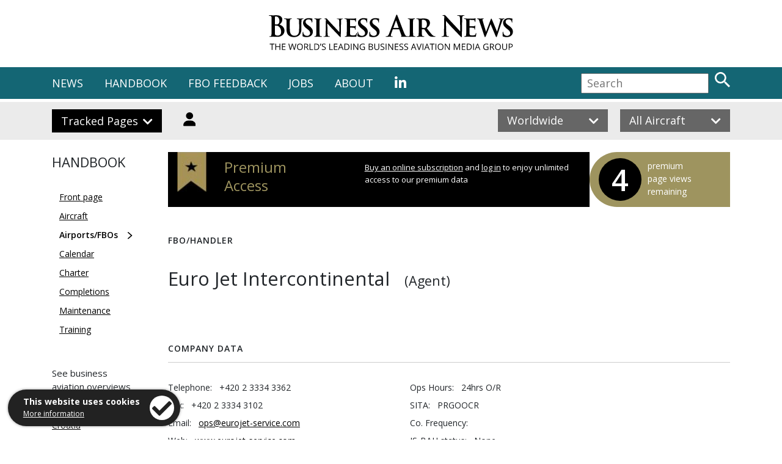

--- FILE ---
content_type: text/html; charset=utf-8
request_url: https://www.businessairnews.com/hb_handlerpage.html?recnum=138485
body_size: 10154
content:


<!DOCTYPE HTML PUBLIC "-//W3C//DTD HTML 4.01 Transitional//EN"
"http://www.w3.org/TR/html4/loose.dtd">

<html lang="en">
    <head>
 
<!-- Global site tag (gtag.js) - Google Analytics -->
<!--
><script async src="https://www.googletagmanager.com/gtag/js?id=UA-216802-20"></script>
<script>
  window.dataLayer = window.dataLayer || [];
  function gtag(){dataLayer.push(arguments);}
  gtag('js', new Date());

  gtag('config', 'UA-216802-20');
</script> -->

<!-- Google tag (gtag.js) -->
<script async src="https://www.googletagmanager.com/gtag/js?id=G-7SZEM3ESBG"></script>
<script>
  window.dataLayer = window.dataLayer || [];
  function gtag(){dataLayer.push(arguments);}
  gtag('js', new Date());

  gtag('config', 'G-7SZEM3ESBG');
</script>
	<meta name="robots" content="noarchive, noai">
        <meta charset="utf-8" />
        <meta http-equiv="X-UA-Compatible" content="IE=edge" />
        <meta http-equiv="Content-Type" content="text/html; charset=iso-8859-1" />
        <meta name="viewport" content="width=device-width, minimum-scale=1.0, maximum-scale=1.0, user-scalable=no">
        
	<meta name="Description" content="Details about Euro Jet Intercontinental, airport handler." />
        <meta name="Keywords" content="Euro Jet Intercontinental, airport, handler, FBO, agent" />
        <title>Euro Jet Intercontinental | FBO/Handler | Handbook | Business Air News</title>
        
        <link rel="shortcut icon" href="favicon.ico" type="image/x-icon" />
        <link rel="icon" href="favicon.ico" type="image/x-icon" />

<link rel="stylesheet" href="https://stackpath.bootstrapcdn.com/bootstrap/4.3.1/css/bootstrap.min.css" integrity="sha384-ggOyR0iXCbMQv3Xipma34MD+dH/1fQ784/j6cY/iJTQUOhcWr7x9JvoRxT2MZw1T" crossorigin="anonymous" />
     
        <link rel="stylesheet" href="https://use.fontawesome.com/releases/v5.0.13/css/all.css" integrity="sha384-DNOHZ68U8hZfKXOrtjWvjxusGo9WQnrNx2sqG0tfsghAvtVlRW3tvkXWZh58N9jp" crossorigin="anonymous" />
        <link href="https://fonts.googleapis.com/css?family=Open+Sans:Regular,Regular Italic,Semi-Bold,Bold" rel="stylesheet">
        <link href="https://fonts.googleapis.com/css?family=EB+Garamond:Medium,Semi-Bold,Bold,Extra-Bold" rel="stylesheet">
        <link href="https://fonts.googleapis.com/css?family=Merriweather:Regular,Bold,Black" rel="stylesheet">
        <!-- ><link rel="stylesheet" href="https://use.typekit.net/blk2yvj.css" /> -->
        
        <link href="css/stylesheet.css" rel="stylesheet" type="text/css" />
        <link href="css/cookies.css" rel="stylesheet" type="text/css" />
        <link rel="stylesheet" type="text/css" href="slick/slick.css"/>
        <link rel="stylesheet" type="text/css" href="slick/slick-theme.css"/>
        
        <script src="https://ajax.googleapis.com/ajax/libs/jquery/3.3.1/jquery.min.js"></script>
<script src="https://cdnjs.cloudflare.com/ajax/libs/popper.js/1.14.7/umd/popper.min.js" integrity="sha384-UO2eT0CpHqdSJQ6hJty5KVphtPhzWj9WO1clHTMGa3JDZwrnQq4sF86dIHNDz0W1" crossorigin="anonymous"></script>
<script src="https://stackpath.bootstrapcdn.com/bootstrap/4.3.1/js/bootstrap.min.js" integrity="sha384-JjSmVgyd0p3pXB1rRibZUAYoIIy6OrQ6VrjIEaFf/nJGzIxFDsf4x0xIM+B07jRM" crossorigin="anonymous"></script>

	<script type="text/javascript" src="https://www.businessairnews.com/ajax/ss.js"></script>
	<!-- <script type="text/javascript" src="https://www.businessairnews.com/jquery.fancybox/jquery.js"></script> -->

        <script src='https://www.google.com/recaptcha/api.js'></script>
        <script type="text/javascript" src="slick/slick.min.js"></script>
</head>
    
<body>

	<!-- Cookies Code Start -->
	
	    <div class="cookietab">
            <div class="cookietext">
                <b>This website uses cookies</b><br />
                <span class="moreinfo"><a href="http://www.stanstednews.com/privacy.html">More information</a></span>
            </div>
            <div class="cookieicon iconright clickable" id="acceptCookies" alt="I accept" title="I accept">
                <i class="fa fa-check" aria-hidden="true"></i>
            </div>
	    </div>
	
    <!-- Cookies Code End -->









   <div class="container">
        <div class="row header">
            <div class="col-2"></div>
            <div class="col-8 text-center">
                <a href="default.html"><img src="images/logo.svg" class="logo img-fluid" alt="Business Air News" title="Business Air News" class="img-fluid" style="margin-top:24px; margin-bottom:24px" /></a>
            </div>
     
        </div>
    </div>


     



<!-- ### MAIN MENU START ### -->

<div class="nav-strip">
    <div class="container">
        <div class="row">
            <div class="col-lg-9 nav-links d-none d-lg-block">
                <ul>
                    <li class="menu-news">
                        NEWS
                        <div class="colour-fill fill-news"></div>
                    </li>
                    <li class="menu-handbook">
                        HANDBOOK
                        <div class="colour-fill fill-handbook"></div>
                    </li>
 <!--
                    <li class="menu-aircraft">
                        AIRCRAFT
                        <div class="colour-fill fill-aircraft"></div>
                    </li>
-->
                    <li><a href="fbo.html">FBO FEEDBACK</a></li>
                    <li><a href="jobs_front.html">JOBS</a></li>
                    <li><a href="contact.html">ABOUT</a></li>
                   <!--  <li><a href="https://twitter.com/BusinessAirNews" target="_blank"><i class="fab fa-twitter"></i></a></li> -->
                    <li><a href="https://www.linkedin.com/company/business-air-news/" target="_blank"><i class="fab fa-linkedin-in"></i></a></li>
                </ul>
            </div>
            <div class="col-2 col-lg-4 d-block d-lg-none">
                <i class="fas fa-bars mobile-menu-button"></i>
            </div>
            <div class="col-10 col-lg-3 text-right search-col">
                <form name="search-desk" id="search-desk" enctype="multipart/form-data" method="POST" action="search_results.html"><input type="text" class="search" name="search_term" id="search_term" placeholder="Search" /> <input type="image" src="images/search.svg" class="search-button" alt="Search" title="Search" /></form>
            </div>


            <!-- MOBILE MENU -->
            <div class="col-lg-8 nav-links mobile-menu-new">
                <ul>
                    <li class="menu-news-mob">
                        NEWS <i class="fas fa-chevron-right dropdown-arrow mob-arrow-news"></i>
                        <div class="drop-mob dropdown-news-mob">
                            <ul>
                                <li><i>Online</i></li>
                                <li><a href="default.html">Front page</a></li>
                                <li><a href="mag_news.html">Archive</a></li>
                                <li></li>
                                <li><i>Bulletin</i></li>
                                <li><a href="bulletin_email.html" target="_blank">Latest weekly issue</a></li>
                                <li><a href="show_news.html">Show news</a></li>
                                <li><a href="bulletin_request.html">Subscribe free</a></li>
                                <li></li>
                                <li><i>Magazine</i></li>
                                <li><a href="https://www.businessairnews.com/viewer/375/html5/index.html" target="_blank">Latest: November/December 2025</a></li>
                                <li><a href="mag_issues.html">Back issues</a></li>
                                <li><a href="mag_subsfree.html">Request a copy</a></li>
                                <li><a href="advertise.html">Advertise</a></li>
                            </ul>
                        </div>
                    </li>
                    <li class="menu-handbook-mob">
                        HANDBOOK <i class="fas fa-chevron-right dropdown-arrow mob-arrow-handbook"></i>
                        <div class="drop-mob dropdown-handbook-mob">
                            <ul>
                                <li><a href="hb_airports.html">Airports/FBOs</a></li>
                                <li><a href="hb_maintenance.html">Maintenance</a></li>
                   				<li><a href="hb_training.html">Training</a></li>
                                 <li><a href="hb_completions.html">Completions</a></li>
                                 <li><a href="hb_stc.html">STCs</a></li>
                               <li><a href="hb_calendar.html">Calendar</a></li>
                                <li></li>
                    <li><a href="hb_aircraft.html">Aircraft</a></li>
                    <li><a href="index.html">Aircraft Indexes</a></li>
                                 <li><a href="hb_charter.html">Charter</a></li>
                                <li><a href="hb_charter_planner.html">Charter trip planner</a></li>
                                <li><a href="country.html">World gazetteer (by country or US state)</a></li>
                                <li></li>
                                <li><a href="shop_front.html"><b>Buy a printed copy</b></a></li>
                	  	 		<li><a href="subscribe.html">Online subscriptions</a></li>
                                <li><a href="login.html">Log In</a></li>
                            </ul>
                        </div>
                    </li>
<!--
                    <li class="menu-aircraft-mob">
                        AIRCRAFT <i class="fas fa-chevron-right dropdown-arrow mob-arrow-aircraft"></i>
                        <div class="drop-mob dropdown-aircraft-mob">
                            <ul>
                                <li><a href="#">Pre-owned for sale</a></li>
                                <li><a href="#">List your aircraft free</a></li>
                            </ul>
                        </div>
                    </li>
-->
                    <li><a href="fbo.html">FBO</a></li>
                    <li><a href="jobs_front.html">JOBS</a></li>
                    <li><a href="contact.html">ABOUT</a></li>
                    <li><!-- ><a href="https://twitter.com/BusinessAirNews" target="_blank"><i class="fab fa-twitter"></i></a>&nbsp;&nbsp; --><a href="https://www.linkedin.com/company/business-air-news/" target="_blank"><i class="fab fa-linkedin-in"></i></a></li>
                </ul>
            </div>
        </div>
    </div>
</div>

<div class="nav-dropdown news-open">
    <div class="container">
        <div class="row">
            <div class="col-md-3">
                <ul>
                                <li><i>Magazine</i></li>
                                <li><a href="https://www.businessairnews.com/viewer/375/html5/index.html" target="_blank">Latest: November/December 2025</a></li>
                                <li><a href="mag_issues.html">Back issues</a></li>
                                <li><a href="mag_subsfree.html">Request a copy</a></li>
                                <li><a href="advertise.html">Advertise</a></li>
                </ul>
            </div>
            <div class="col-md-2">
                <ul>
                                <li><i>Online</i></li>
                                <li><a href="default.html">Front page</a></li>
                                <li><a href="mag_news.html">Archive</a></li>
                </ul>
            </div>
            <div class="col-md-2">
                <ul>  
                                <li><i>Bulletin</i></li>
                                <li><a href="bulletin_email.html" target="_blank">Latest issue</a></li>
                                <li><a href="show_news.html">Show news</a></li>
                                <li><a href="bulletin_request.html">Subscribe free</a></li>
                </ul>
            </div>
            <div class="col-md-5">
                <img src="images/mega-menu-news.jpg" class="img-fluid" alt="News" title="News" />
            </div>
        </div>
    </div>
</div>

<div class="nav-dropdown handbook-open">
    <div class="container">
        <div class="row">
            <div class="col-md-3">
                <ul>
                    <li><a href="login.html">Log In</a></li>
                    <li><a href="subscribe.html">Online subscriptions</a></li>
                    <li><a href="shop_front.html">Buy a printed copy</a></li>
                    <li><a href="hb_front.html">About the Handbook</a></li>
                    <li><a href="advertise.html">Advertise</a></li>
                </ul>
            </div>
            <div class="col-md-3">
                <ul>
                    <li><a href="hb_aircraft.html">Aircraft</a></li>
                    <li><a href="index.html">Aircraft Indexes</a></li>
                    <li><a href="hb_charter.html">Charter</a></li>
                    <li><a href="hb_charter_planner.html">Charter trip planner</a></li>
                </ul>
            </div>
            <div class="col-md-3">
            	<ul>
                    <li><a href="hb_completions.html">Completions</a></li>
                    <li><a href="hb_maintenance.html">Maintenance</a></li>
                    <li><a href="hb_stc.html">STCs</a></li>
                   <li><a href="hb_training.html">Training</a></li>
                </ul>
            </div>
            <div class="col-md-3">
                <ul>
                    <li><a href="hb_airports.html">Airports/FBOs</a></li>
                    <li><a href="country.html">World gazetteer (by country or US state)</a></li>
                    <li><a href="hb_calendar.html">Calendar</a></li>
                </ul>
                <!-- <img src="images/mega-menu-handbook.jpg" class="img-fluid" alt="Handbook" title="Handbook" /> -->
            </div>
        </div>
    </div>
</div>

<div class="nav-dropdown aircraft-open">
    <div class="container">
        <div class="row">
            <div class="col-md-2"></div>
            <div class="col-md-10">
                <ul>
                    <li><a href="#">Pre-owned for sale</a></li>
                    <li><a href="#">List your aircraft free</a></li>
                </ul>
            </div>
        </div>
    </div>
</div>

<!-- ### MAIN MENU END ### -->

<div class="subnav-strip">
    <div class="container">
        <div class="row">
            <!-- Desktop -->
            <div class="col-lg-6 d-none d-lg-block">
                <div class="subnav-button submenu-tracked">Tracked Pages <i class="fas fa-chevron-down dropdown-arrow"></i></div>

				<div class="subnav-button" style="background-color: #EBEBEB"><a href="login.html" id="login-button"><img src="images/login.svg" class="login-button" alt="Login" title="Login"></a></div>

            </div>
            <div class="col-lg-6 text-right d-none d-lg-block">
                <div class="button-container">
                    <div class="subnav-button filter-button filter-location" style="background-color:#666">
                        <span class="location-name">Worldwide</span> <i class="fas fa-chevron-down dropdown-arrow location-arrow-down"></i><i class="fas fa-chevron-up dropdown-arrow location-arrow-up" style="display:none;"></i>
                    </div>
                    <div class="filter filter-location location-dropdown" style="background-color:#666">
                        <ul>
                            <li data-value="europe" class="map-link">Europe</li>
                            <li data-value="middle_east" class="map-link">Middle East</li>
                            <li data-value="africa" class="map-link">Africa</li>
                            <li data-value="asia_pacific" class="map-link">Asia Pacific</li>
                            <li data-value="north_america" class="map-link">North America</li>
                            <li data-value="south_america" class="map-link">South America</li>
                            <li data-value="worldwide" class="map-link">Worldwide</li>
                        </ul>  
                    </div>
                </div>
                <div class="button-container">
                    <div class="subnav-button filter-button filter-aircraft" style="background-color:#666">
                        <span class="aircraft-name">All Aircraft</span> <i class="fas fa-chevron-down dropdown-arrow aircraft-arrow-down"></i><i class="fas fa-chevron-up dropdown-arrow aircraft-arrow-up" style="display:none;"></i>
                    </div>
                    <div class="filter filter-aircraft aircraft-dropdown" style="background-color:#666">
                        <ul>
                            <li data-value="all" class="select-aircraft">All Aircraft</li>
                            <li data-value="long_range" class="select-aircraft">Long Range</li>
                            <li data-value="fixed_wing" class="select-aircraft">All Fixed Wing</li>
                            <li data-value="rotorcraft" class="select-aircraft">Rotorcraft</li>
                        </ul>  
                    </div>
                </div>
            </div>
            <!-- Mobile -->
            <div class="col-6 d-block d-lg-none">
                <div class="subnav-button submenu-tracked" style="width:100% !important;">Tracked Pages <i class="fas fa-chevron-down dropdown-arrow d-none d-lg-block"></i></div>
            </div>
            <div class="col-6 d-block d-lg-none">
                <div class="subnav-button" style="width:100% !important;"><a href="login.html" style="color:#ffffff!important; text-decoration:none">Login</a></div>
            </div>
            <div class="col-6 d-block d-lg-none">
                <div class="button-container" style="width:100% !important;">
                    <div class="subnav-button filter-button filter-location" style="width:100% !important;background-color:#666">
                        <span class="location-name">Worldwide</span> <i class="fas fa-chevron-down dropdown-arrow location-arrow-down"></i><i class="fas fa-chevron-up dropdown-arrow location-arrow-up" style="display:none;"></i>
                    </div>
                    <div class="filter filter-location location-dropdown" style="background-color:#666">
                        <ul>
                            <li data-value="europe" class="map-link">Europe</li>
                            <li data-value="middle_east" class="map-link">Middle East</li>
                            <li data-value="africa" class="map-link">Africa</li>
                            <li data-value="asia_pacific" class="map-link">Asia Pacific</li>
                            <li data-value="north_america" class="map-link">North America</li>
                            <li data-value="south_america" class="map-link">South America</li>
                            <li data-value="worldwide" class="map-link">Worldwide</li>
                        </ul>  
                    </div>
                </div>
            </div>
            <div class="col-6 d-block d-lg-none">
                <div class="button-container" style="width:100% !important;">
                    <div class="subnav-button filter-button filter-aircraft" style="width:100% !important;background-color:#666">
                        <span class="aircraft-name">All Aircraft</span> <i class="fas fa-chevron-down dropdown-arrow aircraft-arrow-down"></i><i class="fas fa-chevron-up dropdown-arrow aircraft-arrow-up" style="display:none;"></i>
                    </div>
                    <div class="filter filter-aircraft aircraft-dropdown" style="background-color:#666">
                        <ul>
                            <li data-value="all" class="select-aircraft">All Aircraft</li>
                            <li data-value="long_range" class="select-aircraft">Long Range</li>
                            <li data-value="fixed_wing" class="select-aircraft">All Fixed Wing</li>
                            <li data-value="rotorcraft" class="select-aircraft">Rotorcraft</li>
                        </ul>  
                    </div>
                </div>
            </div>
        </div>
    </div>
    
    
<!-- ### SUB MENU START ### -->

<div class="subnav-dropdown tracked-open">
    <div class="container">
        <div class="row">
        

	

      
 
            <!-- Desktop -->
            <div class="col-6 col-md-6 d-none d-md-block">
                <div class="subnav-button submenu-tracked">Tracked Pages <i class="fas fa-chevron-up dropdown-arrow d-none d-md-block"></i></div>


		<div class="subnav-button-light">Navigate directly to favourite company, aircraft, engine and airport pages with our <a href="tracker.html" style="text-decoration:underline">tracker</a>.</div>
	


            </div>
            <div class="col-md-6 text-right d-none d-md-block">
                <i class="far fa-times-circle subnav-close d-none d-md-block"></i>
            </div>

            <!-- Mobile -->
            <div class="col-6 col-md-6 d-block d-md-none">
                <div class="subnav-button submenu-tracked" style="width:100% !important;">Tracked Pages <i class="fas fa-chevron-up dropdown-arrow d-none d-md-block"></i></div>
            </div>
            <div class="col-6 col-md-6 d-block d-md-none"></div>
            <div class="col-md-12 d-block d-md-none">

	<div class="tracked-list" style="color:#000000">Navigate directly to favourite company, aircraft, engine and airport pages with our <a href="tracker.html" style="text-decoration:underline">tracker</a>.</div>
	


            </div>
            <div class="col-md-6 text-right d-block d-md-none">
                <i class="far fa-times-circle subnav-close d-none d-md-block"></i>
            </div>
        </div>
    </div>



    <div class="separator-20"></div>
</div>

<!-- ### SUB MENU END ### -->

</div>


    <div class="separator-20"></div>



 

	
<div class="container">
<div class="row">
	<div class="col-md-2">

           	<div class="row">
               		<div class="col-lg-12 news-column-text-title">
			HANDBOOK
			</div>
                	<div class="col-lg-12 news-column-text">
                    <ul style="margin-left: 12px">
                        <li><a href="hb_front.html">Front page</a></li>
                        <li><a href="hb_aircraft.html">Aircraft</a></li>
                        <li class="link-active"><a href="hb_airports.html">Airports/FBOs</a> <img src="images/icons/icon_blk_arrow.svg" class="right-arrow" /></li>
                        <li><a href="hb_calendar.html">Calendar</a></li>
                        <li><a href="hb_charter.html">Charter</a></li>
                        <li><a href="hb_completions.html">Completions</a></li>
                        <li><a href="hb_maintenance.html">Maintenance</a></li>
                        <li><a href="hb_training.html">Training</a></li>
                    </ul>
                    <div class="clearfix"></div>
                    
                    
                    
                    
                    
        		</div>
       		</div>
                    <div class="spaced-text" style="margin-right: 30px">
                        See business aviation overviews in our Gazetteer...
                    </div>

	<p><a href="country.html?name=Croatia">Croatia</a><br>


</p>
   	</div>

        <div class="col-md-10">





<div class="container">
<div class="row">
        <div class="col-md-4 col-12 premium-bar">
                 <div class="premium-flag"><img src="images/icons/premium-flag.jpg" /></div>
                 <div class="title">Premium<br />Access</div>
        </div>
        <div class="col-md-5 col-12 premium-bar">
                <div class="body"><a href="shop_front.html">Buy an online subscription</a> and <a href="login.html">log in</a> to enjoy unlimited access to our premium data</div>
        </div>

        <div class="col-md-3 col-12 premium-bar-counter" style="">
                <div class="counter">4</div><div class="body">premium <br class="d-none d-md-block" />page views <br class="d-none d-md-block" />remaining</div>
        </div>
</div>
</div>
              
<div class="separator-sm"></div>
                



<div class="row">
        <div class="col-md-12">
        <div class="hb-section">FBO/Handler</div>




        <div class="hb-company">Euro Jet Intercontinental &nbsp; <span style="font-size: 0.7em">(Agent)</span></div>



<p></p>









<div class="separator-sm"></div>
<div class="hb-section">Company data</div>
<div class="separator-line"></div>


<div class="company-data">
        <div class="row">
        <div class="col-md-5">
<ul>

	<li>Telephone: &nbsp; +420 2 3334 3362</li>

		<li>Fax: &nbsp; +420 2 3334 3102</li>

	<li>Email: &nbsp; <a href="mailto:ops@eurojet-service.com?subject=Enquiry via the Business Air News Handbook web site">ops@eurojet-service.com</a></li>


	<li>Web: &nbsp; <a href="https://www.businessairnews.com/web_link.html?id=138485&linktype=listing" target=remote">www.eurojet-service.com</a></li>

	<a href="http://www.linkedin.com/company/euro-jet-intercontinental-ltd" target="_blank"><img src="images/icons/linkedin.png" style="margin-right:12px;" /></a>

</ul>
	</div>
	<div class="col-md-7">
<ul>
	<li>Ops Hours: &nbsp; 24hrs O/R</li>
	<li>SITA: &nbsp; PRGOOCR</li>
	<li>Co. Frequency: &nbsp; </li>
	<li>IS-BAH status: &nbsp; None</li>
</ul>
</div>
</div></div>





<div class="separator-sm"></div>
<div class="hb-section">Airport location</div>
<div class="separator-line"></div>

	


    <table border="0" width="100%" cellpadding="0" cellspacing="0" style="margin-top: 18px">
	<tbody>

<tr height="32">

<td width="100%"><a href="hb_airportpage.html?recnum=4655">Varazdin</a></td></tr>


</tbody>
</table>




<p style="margin-left:6px; line-height: 28px"><i>Also at 163 other locations:</i> &nbsp;

	<a href="hb_handlerpage.html?recnum=141704">Istanbul (Ataturk)</a>,&nbsp; 
	
	

	<a href="hb_handlerpage.html?recnum=147308">Mogilev</a>,&nbsp; 
	
	

	<a href="hb_handlerpage.html?recnum=6440">Prague (Vaclav Havel)</a>,&nbsp; 
	
	

	<a href="hb_handlerpage.html?recnum=147323">Balti</a>,&nbsp; 
	
	

	<a href="hb_handlerpage.html?recnum=6762">Palanga International</a>,&nbsp; 
	
	

	<a href="hb_handlerpage.html?recnum=7138">Kosice</a>,&nbsp; 
	
	

	<a href="hb_handlerpage.html?recnum=160652">Quetta (Samungli)</a>,&nbsp; 
	
	

	<a href="hb_handlerpage.html?recnum=160651">Peshawar (Bacha Khan International)</a>,&nbsp; 
	
	

	<a href="hb_handlerpage.html?recnum=160650">Lahore (Allama Iqbal)</a>,&nbsp; 
	
	

	<a href="hb_handlerpage.html?recnum=160649">Karachi (Jinnah International)</a>,&nbsp; 
	
	

	<a href="hb_handlerpage.html?recnum=160648">Islamabad (Benazir Bhutto International)</a>,&nbsp; 
	
	

	<a href="hb_handlerpage.html?recnum=147310">Kunovice</a>,&nbsp; 
	
	

	<a href="hb_handlerpage.html?recnum=148610">Split (Saint Jerome)</a>,&nbsp; 
	
	

	<a href="hb_handlerpage.html?recnum=147309">Vitebsk</a>,&nbsp; 
	
	

	<a href="hb_handlerpage.html?recnum=147329">Karaganda (Sary-Arka)</a>,&nbsp; 
	
	

	<a href="hb_handlerpage.html?recnum=118531">Plovdiv</a>,&nbsp; 
	
	

	<a href="hb_handlerpage.html?recnum=16523">Budapest (Ferenc Liszt International)</a>,&nbsp; 
	
	

	<a href="hb_handlerpage.html?recnum=16525">Sofia (Vasil Levski)</a>,&nbsp; 
	
	

	<a href="hb_handlerpage.html?recnum=16527">Tallinn</a>,&nbsp; 
	
	

	<a href="hb_handlerpage.html?recnum=16529">Riga International</a>,&nbsp; 
	
	

	<a href="hb_handlerpage.html?recnum=16531">Bucharest (Henri Coanda)</a>,&nbsp; 
	
	

	<a href="hb_handlerpage.html?recnum=16533">Belgrade (Nikola Tesla)</a>,&nbsp; 
	
	

	<a href="hb_handlerpage.html?recnum=16535">Ljubljana (Joze Pucnik)</a>,&nbsp; 
	
	

	<a href="hb_handlerpage.html?recnum=16537">Bratislava (M.R. Stefanik)</a>,&nbsp; 
	
	

	<a href="hb_handlerpage.html?recnum=16539">Vilnius International</a>,&nbsp; 
	
	

	<a href="hb_handlerpage.html?recnum=163593">Kukes International</a>,&nbsp; 
	
	

	<a href="hb_handlerpage.html?recnum=154297">Warsaw (Modlin)</a>,&nbsp; 
	
	

	<a href="hb_handlerpage.html?recnum=147307">Grodno</a>,&nbsp; 
	
	

	<a href="hb_handlerpage.html?recnum=118998">Varna</a>,&nbsp; 
	
	

	<a href="hb_handlerpage.html?recnum=118999">Bourgas</a>,&nbsp; 
	
	

	<a href="hb_handlerpage.html?recnum=119000">Gorna Oryahovitsa</a>,&nbsp; 
	
	

	<a href="hb_handlerpage.html?recnum=119001">Debrecen</a>,&nbsp; 
	
	

	<a href="hb_handlerpage.html?recnum=119012">Brno (Turany)</a>,&nbsp; 
	
	

	<a href="hb_handlerpage.html?recnum=119013">Hradec Kralove</a>,&nbsp; 
	
	

	<a href="hb_handlerpage.html?recnum=119014">Karlovy Vary</a>,&nbsp; 
	
	

	<a href="hb_handlerpage.html?recnum=119015">Ostrava (Leos Janacek)</a>,&nbsp; 
	
	

	<a href="hb_handlerpage.html?recnum=119016">Pardubice</a>,&nbsp; 
	
	

	<a href="hb_handlerpage.html?recnum=119020">Ceske Budejovice</a>,&nbsp; 
	
	

	<a href="hb_handlerpage.html?recnum=119024">Kaunas International</a>,&nbsp; 
	
	

	<a href="hb_handlerpage.html?recnum=119025">Siauliai International</a>,&nbsp; 
	
	

	<a href="hb_handlerpage.html?recnum=119032">Ohrid (St Paul the Apostle)</a>,&nbsp; 
	
	

	<a href="hb_handlerpage.html?recnum=119033">Skopje International</a>,&nbsp; 
	
	

	<a href="hb_handlerpage.html?recnum=119039">Dubrovnik (Cilipi)</a>,&nbsp; 
	
	

	<a href="hb_handlerpage.html?recnum=119040">Pula</a>,&nbsp; 
	
	

	<a href="hb_handlerpage.html?recnum=119041">Krk Island (Rijeka)</a>,&nbsp; 
	
	

	<a href="hb_handlerpage.html?recnum=119044">Zadar (Zemunik)</a>,&nbsp; 
	
	

	<a href="hb_handlerpage.html?recnum=119046">Bucharest (Baneasa)</a>,&nbsp; 
	
	

	<a href="hb_handlerpage.html?recnum=119047">Cluj Napoca (Avram Iancu International)</a>,&nbsp; 
	
	

	<a href="hb_handlerpage.html?recnum=119048">Constanta (Mihail Kogalniceanu)</a>,&nbsp; 
	
	

	<a href="hb_handlerpage.html?recnum=119049">Sibiu</a>,&nbsp; 
	
	

	<a href="hb_handlerpage.html?recnum=119051">Timisoara (Traian Vuia)</a>,&nbsp; 
	
	

	<a href="hb_handlerpage.html?recnum=119052">Piestany</a>,&nbsp; 
	
	

	<a href="hb_handlerpage.html?recnum=119053">Poprad-Tatry</a>,&nbsp; 
	
	

	<a href="hb_handlerpage.html?recnum=119055">Nis (Constantine the Great)</a>,&nbsp; 
	
	

	<a href="hb_handlerpage.html?recnum=119057">Podgorica</a>,&nbsp; 
	
	

	<a href="hb_handlerpage.html?recnum=119058">Pristina (Adem Jashari International)</a>,&nbsp; 
	
	

	<a href="hb_handlerpage.html?recnum=119060">Tivat</a>,&nbsp; 
	
	

	<a href="hb_handlerpage.html?recnum=119073">Tirana (Nene Tereza)</a>,&nbsp; 
	
	

	<a href="hb_handlerpage.html?recnum=119074">Sarajevo</a>,&nbsp; 
	
	

	<a href="hb_handlerpage.html?recnum=119075">Tuzla</a>,&nbsp; 
	
	

	<a href="hb_handlerpage.html?recnum=137783">Bishkek (Manas)</a>,&nbsp; 
	
	

	<a href="hb_handlerpage.html?recnum=138475">Yerevan (Zvartnots)</a>,&nbsp; 
	
	

	<a href="hb_handlerpage.html?recnum=147311">Mnichovo Hradiste</a>,&nbsp; 
	
	

	<a href="hb_handlerpage.html?recnum=147327">Gyumri (Shirak)</a>,&nbsp; 
	
	

	<a href="hb_handlerpage.html?recnum=147331">Ulaanbaatar (Buyant-Ukhaa International)</a>,&nbsp; 
	
	

	<a href="hb_handlerpage.html?recnum=147330">Aktyubinsk (Aliya Moldagulova International)</a>,&nbsp; 
	
	

	<a href="hb_handlerpage.html?recnum=147332">Ashgabat</a>,&nbsp; 
	
	

	<a href="hb_handlerpage.html?recnum=147325">Iasi</a>,&nbsp; 
	
	

	<a href="hb_handlerpage.html?recnum=147321">Odesa</a>,&nbsp; 
	
	

	<a href="hb_handlerpage.html?recnum=147319">Kyiv (Antonov-2)</a>,&nbsp; 
	
	

	<a href="hb_handlerpage.html?recnum=147318">Chernivtsi</a>,&nbsp; 
	
	

	<a href="hb_handlerpage.html?recnum=147317">Cherkasy</a>,&nbsp; 
	
	

	<a href="hb_handlerpage.html?recnum=147316">Zilina</a>,&nbsp; 
	
	

	<a href="hb_handlerpage.html?recnum=147315">Radom-Sadkow</a>,&nbsp; 
	
	

	<a href="hb_handlerpage.html?recnum=147314">Lublin</a>,&nbsp; 
	
	

	<a href="hb_handlerpage.html?recnum=147313">Bydgoszcz (I.J. Paderewski)</a>,&nbsp; 
	
	

	<a href="hb_handlerpage.html?recnum=147312">Prague (Vodochody)</a>,&nbsp; 
	
	

	<a href="hb_handlerpage.html?recnum=147326">Suceava (Stefan cel Mare)</a>,&nbsp; 
	
	

	<a href="hb_handlerpage.html?recnum=147306">Gomel</a>,&nbsp; 
	
	

	<a href="hb_handlerpage.html?recnum=147384">Szczecin (Goleniow)</a>,&nbsp; 
	
	

	<a href="hb_handlerpage.html?recnum=147328">Kutaisi (Kopitnari)</a>,&nbsp; 
	
	

	<a href="hb_handlerpage.html?recnum=138015">Dushanbe</a>,&nbsp; 
	
	

	<a href="hb_handlerpage.html?recnum=138476">Baku (Heydar Aliyev International)</a>,&nbsp; 
	
	

	<a href="hb_handlerpage.html?recnum=138477">Minsk National</a>,&nbsp; 
	
	

	<a href="hb_handlerpage.html?recnum=138479">Brest</a>,&nbsp; 
	
	

	<a href="hb_handlerpage.html?recnum=138480">Banja Luka</a>,&nbsp; 
	
	

	<a href="hb_handlerpage.html?recnum=138481">Mostar</a>,&nbsp; 
	
	

	<a href="hb_handlerpage.html?recnum=138482">Plovdiv (Graf Ignatievo South)</a>,&nbsp; 
	
	

	<a href="hb_handlerpage.html?recnum=138483">Osijek (Klisa)</a>,&nbsp; 
	
	

	<a href="hb_handlerpage.html?recnum=138484">Brac Island</a>,&nbsp; 
	
	

	<a href="hb_handlerpage.html?recnum=138486">Zagreb</a>,&nbsp; 
	
	

	<a href="hb_handlerpage.html?recnum=138487">Tbilisi (Shota Rustaveli International)</a>,&nbsp; 
	
	

	<a href="hb_handlerpage.html?recnum=138488">Batumi (Alexander Kartvel International)</a>,&nbsp; 
	
	

	<a href="hb_handlerpage.html?recnum=138489">Balaton (Heviz)</a>,&nbsp; 
	
	

	<a href="hb_handlerpage.html?recnum=138490">Almaty International</a>,&nbsp; 
	
	

	<a href="hb_handlerpage.html?recnum=138491">Nursultan (Nursultan Nazarbayev International)</a>,&nbsp; 
	
	

	<a href="hb_handlerpage.html?recnum=138492">Aktau</a>,&nbsp; 
	
	

	<a href="hb_handlerpage.html?recnum=138493">Atyrau</a>,&nbsp; 
	
	

	<a href="hb_handlerpage.html?recnum=138494">Osh</a>,&nbsp; 
	
	

	<a href="hb_handlerpage.html?recnum=138495">Chisinau</a>,&nbsp; 
	
	

	<a href="hb_handlerpage.html?recnum=138496">Warsaw (Frederic Chopin)</a>,&nbsp; 
	
	

	<a href="hb_handlerpage.html?recnum=138497">Krakow (Balice JP II Intl)</a>,&nbsp; 
	
	

	<a href="hb_handlerpage.html?recnum=138498">Poznan (Lawica)</a>,&nbsp; 
	
	

	<a href="hb_handlerpage.html?recnum=138499">Gdansk (Lech Walesa)</a>,&nbsp; 
	
	

	<a href="hb_handlerpage.html?recnum=138500">Lodz (Wladyslaw Reymont/Central Poland)</a>,&nbsp; 
	
	

	<a href="hb_handlerpage.html?recnum=138501">Rzeszow (Jasionka)</a>,&nbsp; 
	
	

	<a href="hb_handlerpage.html?recnum=138502">Wroclaw (Nicolaus Copernicus)</a>,&nbsp; 
	
	

	<a href="hb_handlerpage.html?recnum=138503">Katowice (Pyrzowice)</a>,&nbsp; 
	
	

	<a href="hb_handlerpage.html?recnum=138504">Arad</a>,&nbsp; 
	
	

	<a href="hb_handlerpage.html?recnum=138505">Bacau (George Enescu International)</a>,&nbsp; 
	
	

	<a href="hb_handlerpage.html?recnum=138506">Baia Mare (Baia Mare International)</a>,&nbsp; 
	
	

	<a href="hb_handlerpage.html?recnum=138507">Caransebes</a>,&nbsp; 
	
	

	<a href="hb_handlerpage.html?recnum=138508">Craiova</a>,&nbsp; 
	
	

	<a href="hb_handlerpage.html?recnum=138509">Oradea</a>,&nbsp; 
	
	

	<a href="hb_handlerpage.html?recnum=138510">Satu Mare</a>,&nbsp; 
	
	

	<a href="hb_handlerpage.html?recnum=138511">Tulcea (Cataloi)</a>,&nbsp; 
	
	

	<a href="hb_handlerpage.html?recnum=138512">Vidrasau (Transilvania Targu Mures)</a>,&nbsp; 
	
	

	<a href="hb_handlerpage.html?recnum=138514">Maribor (Edvard Rusjan)</a>,&nbsp; 
	
	

	<a href="hb_handlerpage.html?recnum=138515">Portoroz</a>,&nbsp; 
	
	

	<a href="hb_handlerpage.html?recnum=138516">Kyiv (Boryspil)</a>,&nbsp; 
	
	

	<a href="hb_handlerpage.html?recnum=138520">Dnipro</a>,&nbsp; 
	
	

	<a href="hb_handlerpage.html?recnum=138521">Zaporizhzhia (Mokraya)</a>,&nbsp; 
	
	

	<a href="hb_handlerpage.html?recnum=138522">Kryvyi Rih (Lozuvatka)</a>,&nbsp; 
	
	

	<a href="hb_handlerpage.html?recnum=138525">Kharkiv (Osnova)</a>,&nbsp; 
	
	

	<a href="hb_handlerpage.html?recnum=138526">Kyiv (Igor Sikorsky Kyiv International/Zhulyany)</a>,&nbsp; 
	
	

	<a href="hb_handlerpage.html?recnum=138527">Ivano-Frankivs'k</a>,&nbsp; 
	
	

	<a href="hb_handlerpage.html?recnum=138528">Lviv (Danylo Halytskyi International)</a>,&nbsp; 
	
	

	<a href="hb_handlerpage.html?recnum=138529">Uzhhorod</a>,&nbsp; 
	
	

	<a href="hb_handlerpage.html?recnum=138530">Vinnitsa</a>,&nbsp; 
	
	

	<a href="hb_handlerpage.html?recnum=138531">Tashkent (Islam Karimov International)</a>,&nbsp; 
	
	

	<a href="hb_handlerpage.html?recnum=141705">Ankara (Esenboga)</a>,&nbsp; 
	
	

	<a href="hb_handlerpage.html?recnum=141706">Milas (Bodrum)</a>,&nbsp; 
	
	

	<a href="hb_handlerpage.html?recnum=141707">Izmir (Adnan Menderes)</a>,&nbsp; 
	
	

	<a href="hb_handlerpage.html?recnum=141708">Istanbul (Sabiha Gokcen)</a>,&nbsp; 
	
	

	<a href="hb_handlerpage.html?recnum=141709">Mugla (Dalaman)</a>,&nbsp; 
	
	

	<a href="hb_handlerpage.html?recnum=141710">Antalya</a>,&nbsp; 
	
	

	<a href="hb_handlerpage.html?recnum=141711">Hatay</a>,&nbsp; 
	
	

	<a href="hb_handlerpage.html?recnum=141712">Adana</a>,&nbsp; 
	
	

	<a href="hb_handlerpage.html?recnum=141713">Trabzon</a>,&nbsp; 
	
	

	<a href="hb_handlerpage.html?recnum=141714">Erzurum</a>,&nbsp; 
	
	

	<a href="hb_handlerpage.html?recnum=141715">Samsun (Carsamba)</a>,&nbsp; 
	
	

	<a href="hb_handlerpage.html?recnum=141716">Konya AB</a>,&nbsp; 
	
	

	<a href="hb_handlerpage.html?recnum=141717">Kayseri (Erkilet AB)</a>,&nbsp; 
	
	

	<a href="hb_handlerpage.html?recnum=141718">Diyarbakir</a>,&nbsp; 
	
	

	<a href="hb_handlerpage.html?recnum=141719">Sanliurfa (Gap International)</a>,&nbsp; 
	
	

	<a href="hb_handlerpage.html?recnum=141720">Adiyaman</a>,&nbsp; 
	
	

	<a href="hb_handlerpage.html?recnum=147324">Gyor (Gyor-Per)</a>,&nbsp; 
	
	

	<a href="hb_handlerpage.html?recnum=168038">Shymkent International</a>,&nbsp; 
	
	

	<a href="hb_handlerpage.html?recnum=168039">Brasov-Ghimbav International</a>,&nbsp; 
	
	

	<a href="hb_handlerpage.html?recnum=168040">Mary</a>,&nbsp; 
	
	

	<a href="hb_handlerpage.html?recnum=168041">Turkmenbashi International</a>,&nbsp; 
	
	

	<a href="hb_handlerpage.html?recnum=168042">Samarkand</a>,&nbsp; 
	
	

	<a href="hb_handlerpage.html?recnum=168394">Ulaanbaatar (Chinggis Khaan International)</a>,&nbsp; 
	
	

	<a href="hb_handlerpage.html?recnum=170840">Tartu</a>,&nbsp; 
	
	

	<a href="hb_handlerpage.html?recnum=171111">Amman (Marka International)</a>,&nbsp; 
	
	

	<a href="hb_handlerpage.html?recnum=171112">Amman (Queen Alia International)</a>,&nbsp; 
	
	

	<a href="hb_handlerpage.html?recnum=171114">Aqaba (King Hussein International)</a>,&nbsp; 
	
	

	<a href="hb_handlerpage.html?recnum=171116">Lisbon (Humberto Delgado)</a>,&nbsp; 
	
	

	<a href="hb_handlerpage.html?recnum=171117">Faro (Gago Coutinho International)</a>,&nbsp; 
	
	

	<a href="hb_handlerpage.html?recnum=171118">Porto (Francisco sa Carneiro)</a>,&nbsp; 
	
	

	<a href="hb_handlerpage.html?recnum=171119">Lisbon (Cascais)</a>,&nbsp; 
	
	

	<a href="hb_handlerpage.html?recnum=171120">Alentejo (Beja)</a>,&nbsp; 
	
	

	<a href="hb_handlerpage.html?recnum=171121">Terceira (Lajes)</a>&nbsp; 
	
	





<div class="separator-sm"></div>
<div class="hb-section">News from Business Air News</div>
<div class="separator-line"></div>



<div class="separator-sm"></div><div class="row fix"><div class="col-md-4 col-sm-6 col-xs-12"><div class="news"><a href="mag_story.html?ident=21346"><img src="https://www.stanstednews.com/gallery_2022/11996.jpg" class="news-img" /></a><div class="title">Euro Jet gears up for a return to summer travel</div><div class="date">May 31, 2021</div><div class="blurb">Euro Jet has continued to expand its ground support network by opening new complimentary crew lounges including a new office in Split, Croatia. It has a good handle on all of the airports surrounding the Adriatic.</div><div class="more"><a href="mag_story.html?ident=21346">Read the full report <img src="images/icons/icon_blk_arrow.svg" class="right-arrow" /></a></div></div></div></div>




<div class="separator-sm"></div>
<div class="hb-section">Press Releases</div>
<div class="separator-line"></div>



	<p class="blurb" style="margin-left: 6px; margin-top: 20px; margin-bottom:4px">Sorry, no company press releases. Please use our <a href="javascript:openfeedback('Company:138485')">Feedback form</a> to advise us.</p>
		







		




<div class="separator-sm"></div>
<div class="hb-section">
Other entries for this company</div>
<div class="separator-line"></div>



    <table border="0" width="100%" cellpadding="0" cellspacing="0" style="margin-top: 18px">
	<tbody>





<tr height="32">
    	
    		<td width="40%"><a href="hb_industrypage.html?recnum=136173">Euro Jet Intercontinental</a></td><td class="blurb" width="10%">Czech Republic</td><td class="blurb">Concierge Services, Flight Support, Fuel/Lubricants, Hangarage, Ops Consultancy
     	
</td></tr>
   

</table>


</div>



<div class="news blurb" style="margin-top:24px">To advise us of any errors or omissions on this page, please use our <a href="javascript:openfeedback('Company:138485')">Feedback form</a>.</p></div>


</div></div>

        <p style="margin-top: 36px">&nbsp;</p>
</div>
</div>

&nbsp;


<div class="nav-wrap">
    <div class="container">
        <div class="row navigation">
        
        <div class="container d-none d-md-block">
	<div class="row footer">
                <div class="col-md-4">
                    &copy; Copyright of Stansted News Limited 2025
                </div>
                <div class="col-md-2">
                    <!-- <a href="https://twitter.com/BusinessAirNews" target="_blank">
                        <img src="images/icons/twitter.svg" class="twitter" alt="Follow us on Twitter" title="Follow us on Twitter" />
                    </a> -->
                </div>
                <div class="col-md-3">
                    <ul>
                        <li><a href="terms.html">Terms &amp; Conditions</a></li>
                    </ul>
                </div>
                <div class="col-md-3">
                    <ul>
                        <li><a href="https://www.stanstednews.com/privacy.html">Privacy & Cookies Policy</a></li>
                    </ul>
                </div>
            </div>
        </div>

        <div class="container d-block d-md-none">
	<div class="row footer">
                <div class="col-lg-12 text-center">
                    &copy; Copyright of Stansted News Limited 2025
                </div>
                <div class="col-lg-12 text-center" style="margin-top: 20px;">
                    <a href="terms.html">Terms &amp; Conditions</a> | <a href="https://www.stanstednews.com/privacy.html">Privacy & Cookies Policy</a>
                </div>
                <div class="col-lg-12 text-center" style="margin: 20px 0;">
                    <a href="https://twitter.com/BusinessAirNews" target="_blank">
                        <img src="images/icons/twitter.svg" class="twitter" alt="Follow us on Twitter" title="Follow us on Twitter" />
                    </a>
                </div>
            </div>
        </div>

</div>
</div>
</div>

	<p style="margin: 36px">&nbsp;</p>
	
        <script src="js/scripts.js"></script>
        <script src="js/cookies.js"></script>
<!-- Go to www.addthis.com/dashboard to customize your tools -->
	<script type="text/javascript" src="//s7.addthis.com/js/300/addthis_widget.js#pubid=ra-5d3842958ee54873"></script>

<script>
$(function () {
 $('[data-toggle="tooltip"]').tooltip()
})
</script>

</body>
</html>

--- FILE ---
content_type: text/css
request_url: https://www.businessairnews.com/css/stylesheet.css
body_size: 10802
content:
/* ### GENERAL ###  */

html {
	height: 100%;
}

body {
	height: 100%;
	font-family: Open Sans;
	font-size: 14px;
}

select option:disabled {
    color: #EEE;
}

    .ohnoyoudont{
        opacity: 0;
        position: absolute;
        top: 0;
        left: 0;
        height: 0;
        width: 0;
        z-index: -1;
    }

h1,
h2,
p {
	margin: 0 0 20px 0;
}

table.plain tr:nth-child(even) {
   background: none
}
table.plain tr:hover td {
   background: none
}
table.plain input {
    border: 2px solid #ddd;
    padding: 6px
}
table.plain select {
    -webkit-appearance: none;
    -moz-appearance: none;
    appearance: none;
    padding: 5px;
}
table {
    border-collapse: collapse
}
th, td {
   padding: 3px 6px 6px 6px;
   text-align: left;
   vertical-align: middle
}
th {
   text-transform: uppercase;
   letter-spacing: 0.1em;
   font-size: 90%;
   border-bottom: 1px solid #ddd
}
tr:nth-child(even) {
   background-color: #e9e9e9
}
tr:hover td {
   background-color: #cccccc
}
#table-wrapper {
  position:relative;
}
#table-scroll {
  height:450px;
  overflow:auto;  
  margin-top:20px
}
#table-scroll-small {
  height:225px;
  overflow:auto;  
  margin-top:20px
}
#table-wrapper table {
  width:100%
}
#table-wrapper table thead th .text {
  position:absolute;   
  z-index:2
}
.table_strapline {
  font-size: 1.2em;
  line-height: 1.5em;
  margin-top: 38px;
  margin-bottom: 16px;
  margin-left: 3px;
  font-weight: bold
}

a {
	font-family: Open Sans;
	font-weight: 400;
	color: #000;
	text-decoration: underline;
}

.row.fix {
  display: flex;
  flex-wrap: wrap;
  margin: 0 -3px;
}

.row.fix:after, .row.fix:before {
  display: none;
}

input#gobutton {
    border: 1px solid #33aa66;
    background-color: #FFF;
    }
input#gobutton_red {
    border: 1px solid #ff0000;
    background-color: #FFF;
    }
input#gobutton_grey {
    border: 1px solid #666666;
    background-color: #FFF;
    }

button {
    outline: none !important;
}

button:focus {
    outline: 0 !important;
    border: 0 !important;
}

button:active {
    outline: none !important;
    border: none !important;
}

.primary {
	width: 100%;
}

.primary-caption {
	margin: 10px 0;
	padding: 10px 0 20px 0;
}

.galleryThumb {
	margin-bottom: 20px;
	width: 100%;
	cursor: pointer;
}

	.galleryThumb img {
		width: 100%;
	}

.social-links {
    padding: 30px 0;
}

    .social-links img {
        margin: 0 0 0 10px;
        width: 24px;
        color: #000;
    }

.hb-section {
	margin-top: 4px;
	margin-bottom: 12px;
	text-transform: uppercase;
	letter-spacing: 1px;
	font-weight: 600;
}

.hb-company {
	font-size: 2.2em;
	line-height: 2.4em;
	margin-top: 16px;
	margin-bottom: 16px;
}

.blackout {
	display: none;
	position: fixed;
	top: 0%;
	left: 0%;
	width: 100%;
	height: 100%;
	background-color: black;
	z-index: 99;
	-moz-opacity: 0.8;
	opacity: .80;
	filter: alpha(opacity=80);
}

.modal {
	width: 40%;
	position: fixed;
	top: 20%;
	left: 30%;
	bottom: auto;
	background: #fff;
	z-index: 100;
	display: none;
}

.modal .modal-close-button {
	margin: 14px 0;
	cursor: pointer;
	color: #c00;
}

.modal .modal-title {
	margin-bottom: 10px;
	font-size: 28px;
}

.separator {
	height: 80px;
}
.separator-10 {
	height: 10px;
}
.separator-20 {
	height: 20px;
}
.separator-sm {
	height: 40px;
}

.separator-line {
	margin: 10px 0 10px 0;
	height: 1px;
	background: #ccc;
}

.separator-line-tight {
	height: 1px;
	background: #ccc;
}

a:hover {
	color: #2a2a2a;
}

.row-eq-height {
	display: -webkit-box;
	display: -webkit-flex;
	display: -ms-flexbox;
	display:         flex;
}

/* ### HEADER ###  */

.header {
	background: #fff;
}

.header a:link {
	color: #000;
	text-decoration: none;
}

.header a:visited {
	color: #000;
	text-decoration: none;
}

.header a:active {
	color: #000;
	text-decoration: none;
}

.header a:hover {
	color: #000;
	text-decoration: none;
}

.header i

/* Font Awesome phone icon */
	{
	margin-right: 6px;
	font-size: 18px;
}

.header .logo {
	margin: 10px 0;
}

.header .login {
	margin: 30px 0;
}

.header .logout {
	font-family: Open Sans;
	font-size: 14px;
	line-height: 84px;
	display: none;
}

/* ### NAVIGATION ###  */

.nav-wrap {
	border-top: 1px solid #ccc;
	border-bottom: 1px solid #ccc;
}

.navigation {
	padding-top: 10px;
	padding-bottom: 10px;
	font-family: Open Sans;
	text-transform: uppercase;
	line-height: 2em;
	position: relative;
	font-size:14px;
}

.navigation img {
	width: 20px;
	cursor: pointer;
}

.navigation input {
	margin: 0 2px 0 0;
	border: 0;
	border-bottom: 1px solid #000;
	position: absolute;
	right: 40px;
}

.navigation a:link {
	color: #000;
	text-decoration: none;
}

.navigation a:visited {
	color: #000;
	text-decoration: none;
}

.navigation a:active {
	color: #000;
	text-decoration: none;
}

.navigation a:hover {
	color: #000;
	text-decoration: none;
}

.navigation ul {
	margin: 0;
	padding: 0;
}

.navigation ul li {
	margin: 16px;
	display: inline;
	list-style: none;
	position: relative;
}

.nav-menu {
	padding: 6px;
	min-width: 120px;
	background: #fff;
	position: absolute;
	top: 36px;
	left: 0;
	z-index: 10;
	box-shadow: 0 0 10px rgb(0,0,0,0.2);
	display: none;
}
	.nav-menu ul {
		margin: 0;
	}

	.nav-menu ul li {
		margin: 0;
		padding: 2px 0;
		display: block;
	}

.navigation ul li:first-child {
	margin-left: 0;

}

.navigation ul li:last-child {
	margin-right: 0;
}

.navigation-links {
	display: inline-block;
}

.navigation-social {
	margin: 0 0 0 40px !important;
	display: inline-block;
	font-size: 18px;
}

/* ### MAPS ###  */

.maps {
	padding-top: 20px;
	padding-bottom: 20px;
	font-family: Open Sans;
	font-size: 20px;
	font-weight: 400;
	cursor: pointer;
}

.maps-dropdown {
	padding: 0 0 40px 0;
	font-family: Open Sans;
	font-weight: 300;
	display: none;
}

.maps-dropdown ul {
	margin: 0;
	padding: 0;
}

.maps-dropdown ul li {
	margin: 6px 0 6px 0;
	list-style: none;
}

.maps-dropdown ul .active {
	margin: 6px 0 6px 0;
	font-weight: 500;
	text-decoration: underline;
}

.maps-dropdown .map-area img {
	width: 90%;
}

.maps-dropdown a {
	color: #000;
}

.maps-dropdown .plane {
	padding-top: 40px;
	padding-bottom: 10px;
}

.map-area {
	z-index: 2;
}

.map-display,
.map-link {
	cursor: pointer;
}

/* ### MOBILE NAVIGATION ###  */

.mobile-menu-button {
	margin: 12px 0;
	font-size: 24px;
	cursor: pointer;
	display: inline-block;
}

.mobile-navigation {
	margin-bottom: 20px;
	padding-bottom: 10px;
	font-family: Open Sans;
	text-transform: uppercase;
	background: #fff;
	display: none;
}

.mobile-navigation a:link {
	color: #000;
	text-decoration: none;
}

.mobile-navigation a:visited {
	color: #000;
	text-decoration: none;
}

.mobile-navigation a:active {
	color: #000;
	text-decoration: none;
}

.mobile-navigation a:hover {
	color: #000;
	text-decoration: none;
}

.mobile-navigation ul {
	margin: 0;
	padding: 0;
}

.mobile-navigation ul li {
	margin: 10px;
	list-style: none;
}

/* ### CONTENT ###  */
.page-heading {
	padding: 36px 0;
	font-family: Open Sans;
	font-size: 30px;
	font-weight: 400;
	text-align: center;
}
.page-subheading {
	margin-top: -90px;
	padding: 60px 0;
	font-size: 20px;
}
.login-heading {
	margin-bottom: 40px;
	font-family: Merriweather;
	font-size: 32px;
	font-weight: 600;
}
.subscribe-heading {
	margin-bottom: 40px;
	font-family: Merriweather;
	font-size: 24px;
	font-weight: 600;	
}
.or {
	padding: 80px;
	font-family: Merriweather;
	font-size: 36px;
	font-weight: 600;	
}
.subscribe-col {
	font-family: Open Sans;
	font-size: 16px;
	line-height: 26px;
	font-weight: 400;
	padding: 0 42px 0 42px;
}
	.subscribe-col a {
		color: #000;
		font-weight: 500;
		text-decoration: underline;
	}

/* ### Slider ### */

.hero-slider {
    -webkit-transition: width .5s ease-in-out;
    -moz-transition: width .5s ease-in-out;
    -o-transition: width .5s ease-in-out;
    transition: width .5s ease-in-out;
}

.left-slide {
	padding-right: 1px !important;
}

.right-slide {
	padding-left: 1px !important;
}

.slide-news,
.slide-handbook {
	height: 60vh;
	max-height: 460px;
	background-size: 900px;
	position: relative;
	cursor: pointer;
}

.slide-news {
	background-image: url('../images/magazine_1.jpg');
	background-position: left top;
}

.slide-handbook {
	background-image: url('../images/handbook_1.jpg');
	background-position-x: 50%;
	background-position-y: 60%;
}

.shopping-basket .body .addremove {
        color: #aaa;
        cursor: pointer;
}

.shopping-basket .body .shopitem {
        padding: 10px 0;
        font-size: 12px !important;
        border-bottom: 1px solid #ccc;
 }

.shopping-basket .shopselect {
        margin: 5px 0 0 0;
        width: 100%;
}

.black-strip {
	padding: 10px 0px 10px 18px;
	width: 100%;
	font-family: Open Sans;
	background: #000000;
	font-size: 26px;
	font-weight: 400;
	color: #fff;
	position: absolute;
	bottom: 0;
}

	.black-strip .left-side {
		font-family: Merriweather;
		padding: 8px 0 0 36px;
	}

	.black-strip .right-side {
		font-family: Merriweather;
		padding: 8px 0 0 36px;
		display: none;
	}

.fade-text {
	font-size: 18px;
}

/* ### End Slider ### */

.hero-move {
	transition: width 0.5s ease, margin 0.5s ease;
	position: relative;
}

.news-slide {
	padding-right: 1px;
	height: 60vh;
	background-image: url('../images/magazine_1.jpg');
	background-size: 100%;
	cursor: pointer;
}

.handbook-slide {
	padding-left: 1px;
	height: 60vh;
	background-image: url('../images/handbook_1.jpg');
	background-size: 100%;
	cursor: pointer;
}

.news-info,
.handbook-info {
	padding: 20px 10px;
	width: 100%;
	background: #2a2a2a;
	position: absolute;
	font-family: Merriweather;
	font-size: 36px;
	font-weight: Bold;
	color: #fff;
	left: 0;
	bottom: 0;
}

.section-titles {
	padding-left: 0;
	position: relative;
	top: -140px;
}

.section-titles .right-side {
	padding-left: 60px;
}

.section-titles .main-title {
	padding: 20px 60px 10px 20px;
	font-family: EB Garamond;
	font-size: 48px;
	background-color: #000;
	color: #fff;
	display: inline-block;
}

.section-titles .main-subtitle {
	width: 90%;
	padding: 2px 10px 0 20px;
	font-family: Merriweather;
	font-size: 72px;
	font-weight: Bold;
	text-transform: uppercase;
	background-color: #000;
	color: #fff;
	display: inline-block;
}

.section-titles .main-info {
	margin: 20px 0;
	padding: 0 20px;
	font-family: Merriweather;
	font-size: 18px;
	font-weight: Bold;
}

.section-titles .main-links {
	margin: 20px 0;
	padding: 0 20px;
	font-family: Open Sans;
	font-size: 14px;
	font-weight: 400;
	line-height: 30px;
}

.section-titles .main-links a {
	color: #000;
	text-decoration: underline;
}

.news-heading {
	margin: 0 0 20px 0;
	font-family: Open Sans;
	font-size: 36px;
	font-weight: 400;
	text-align: center;
}

.news-heading-small a {
	margin: 0 0 0 0;
	font-family: Merriweather !important;
	font-size: 16px;
	font-weight: Bold;
}

.news-heading-result {
	margin: 0 0 0 0;
	font-family: Merriweather !important;
	font-size: 18px;
	font-weight: Bold;
	margin-bottom: 12px;
}

.news {
	font-family: Open Sans;
}

.news .date {
	padding: 0 10px 4px 0;
	font-size: 14px;
	font-weight: 600;
	line-height: 25px;
}

.news .title {
	margin: 20px 0 16px 0;
	padding: 0 0 10px 0;
	font-family: Merriweather;
	font-size: 22px !important;
	font-weight: Bold;
}
.news .title-nopic {
	margin: 0 0 16px 0;
	padding: 0 0 10px 0;
	font-family: Merriweather;
	font-size: 22px !important;
	font-weight: Bold;
}
.news-img {
	width: 100%;
}

.news-img-small {
	width: 50%;
}

.news .blurb {
	padding: 0 20px 10px 0;
	font-size: 14px;
	font-weight: 200;
	line-height: 25px;
}

.news .blurb li {
	line-height: 20px;
	margin-bottom: 6px;
}

.news .more {
	font-family: Open Sans;
	margin-bottom: 40px;
	padding: 4px 0 10px 0;
	font-weight: 200;
}

.news .more a {
	color: #000;
	text-decoration: underline;
}

	.news .more a:hover {
		color: #2a2a2a;
	}
.news-column-text-title {
	font-family: Open Sans;
	font-size: 22px;
	font-weight: 400;
}
.news-column-text {
	font-family: Open Sans;
	font-size: 16px;
}
	.news-column-text ul {
		margin: 30px 0;
		padding: 0;
		list-style: none;
		font-size: 14px
	}
		.news-column-text ul li {
			margin: 10px 0;
		}
			.news-column-text ul li a {
				color:#000;
			}
.news-column-box {
	height: 80px;
	font-family: Open Sans;
	font-size: 18px;
	border: 1px solid #000;
}
	.news-column-box .text {
		padding: 8px;
		font-size: 14px;
		font-weight: 600;
	}
	.request {
		margin-top: 20px;
		font-family: Open Sans;
		font-size: 14px;
		font-weight: 600;
	}
	.request a {
		color: #000;
		text-decoration: underline;
	}

.advanced-search {
	margin-bottom: 40px;
	font-family: Merriweather;
	font-size: 16px;
	font-weight: 600;
	text-decoration: underline;
}
	.advanced-search a {
		color: #000;
	}
.mob-grey-box {
	margin: 0 0 20px 0;
	padding: 10px;
	height: 100%;
	font-family: Merriweather;
	font-size: 16px;
	font-weight: 600;
	background: #eee;
}
.input-news-search {
	margin: 0 0 20px 0;
	padding: 15px;
	width: 77%;
	border-top: 1px solid #ccc;
	border-bottom: 1px solid #ccc;
	border-left: 1px solid #ccc;
	border-right: 0;
}
.grey-border {
	padding: 10px 20px;
	height: 100%;
	line-height: 24px;
	border: 1px solid #ccc;
}
	.grey-border img {
		max-width: 100%;
	}
	.grey-border a {
		color: #000;
		text-decoration: underline;
	}
	.grey-border ul {
		margin: 40px 0;
		list-style: none;
	}
		.grey-border ul li {
			margin: 5px 0;
		}
.grey-border-high {
	margin: 0 0 40px 0;
	padding: 10px 20px;
	min-height: 280px;
	border: 1px solid #ccc;
}
	.grey-border-high img {
		margin: 0 0 20px 0;
		max-width: 100%;
	}
.grey-border-higher {
	margin: 0 0 40px 0;
	padding: 10px 20px;
	min-height: 350px;
	border: 1px solid #ccc;
}
	.grey-border-higher img {
		margin: 0 0 20px 0;
		max-width: 100%;
	}
.login-input {
	padding: 10px 0;
}
.centre-blurb {
	margin: 0px auto;
	padding-bottom: 40px;
	width: 70%;
	font-family: Open Sans;
	font-size: 18px;
	font-weight: 600;
}
	.login-input input {
		padding: 10px;
		width: 80%;
		border: 1px solid #ccc;
	}
.a4size-title {
	padding-right: 24px;
	font-family: Open Sans;
	font-size: 26px;
	line-height: 30px;
	font-weight: 600;
}
.a4size-body {
	padding-right: 24px;
	font-family: Open Sans;
	font-size: 18px;
	line-height: 27px;
	font-weight: 400;
}
.subscribe {
	padding: 20px;
	background-color: #ebebeb;
}
.news-article-date {
	margin: 20px 0 0 0;
	font-family: Open Sans;
	font-size: 15px;
	font-weight: 500;
}
.news-article-heading {
	font-family: Merriweather;
	font-size: 26px;
	font-weight: 600;
}
.news-article-subheading {
	margin: 20px 0;
	font-family: Open Sans;
	font-size: 16px;
	font-weight: 600;
	line-height: 28px;
}
.news-img-caption {
	margin: 20px 0;
	font-family: Open Sans;
	font-style: oblique;
}
.news-flipviewer {
	margin: 20px 0;
	font-family: Open Sans;
	font-size: 18px;
	font-style: oblique;
}
	.news-flipviewer a {
		color: #000;
	}
	.news-flipviewer img {
		margin: 10px 0;
	}
	
.news-body {
	font-family: Merriweather;
	font-size: 15px;
	line-height: 28px;
}
.news-body a {
	font-family: Merriweather;
	font-size: 15px;
	line-height: 28px;
}
.back-link a {
	color: #000;
	font-weight: 600;
}
.spaced-text {
	margin: 20px 0;
	font-family: Open Sans;
	font-size: 15px;
}
	.spaced-text .heading {
		font-family: Merriweather;
		font-size: 15px;
		font-weight: 600;
	}
.column-black {
	border: 1px solid #ccc;
}
	.column-black .title {
		margin: 20px 0;
		font-family: Open Sans;
		font-size: 18px;
	}
	.column-black .body {
		font-family: Open Sans;
		font-size: 14px;
		font-weight: 600;
	}
	.column-black .name {
		margin: 0 0 20px 0;
		font-family: Open Sans;
		font-size: 18px;
	}
	.column-black .contact {
		margin: 0 0 20px 0;
		font-family: Open Sans;
		font-size: 13px;
		font-weight: 600;
	}
		.column-black .contact a {
			text-decoration: underline;
		}	
	.column-black img {
		margin: 10px 0;
		width: 100%;
	}
.account-title {
	margin: 0 0 20px 0;
	font-family: Open Sans;
	font-size: 18px;
	font-weight: 600;
}
.black-button {
	margin-bottom: 20px;
	padding: 10px;
	font-family: Open Sans;
	font-size: 16px;
	font-weight: 600;
	color: #fff;
	background: #000;
	display: inline-block;
}
.black-button-rounded {
	margin-bottom: 20px;
	padding: 5px 10px;
	font-family: Open Sans;
	font-size: 16px;
	color: #fff;
	background: #000;
	border-radius: 4px;
	display: inline-block;
}
.shopping-basket {
	margin: 0;
}
	.shopping-basket .heading {
		padding: 10px;
		font-family: Open Sans;
		font-size: 16px;
		font-weight: 600;
		color: #fff;
		background: #000;
	}
	.shopping-basket .heading img {
		float: right;
		margin-top: -4px;
	}
	.shopping-basket .body {
		padding: 10px;
		font-family: Open Sans;
		font-size: 14px;
		border-right: 1px solid #ccc;
		border-bottom: 1px solid #ccc;
		border-left: 1px solid #ccc;
	}
	.shopping-basket .body img {
		margin: 0 0 20px 0;
		max-width: 100%;
	}
.grey-border-top {
	margin: 10px 0 10px 0;
	padding: 20px 0 20px 0;
	border-top: 1px solid #ccc;
}
.news a {
	margin-right: 20px;
	line-height: 30px;
}
.search-area {
	padding: 0 0 20px 0;
}
	.search-area input,
	.search-area select {
		margin: 0 10px 10px 0;
		padding: 10px;
		font-family: Open Sans;
		border: 1px solid #ccc;
	}	
	.submit {
		padding: 10px !important;
		font-family: Open Sans !important;
		border: 1px solid #ccc !important;
	}
	.submit:hover {
		background: #ddd;
	}
.airport-links {
	margin: 0;
	padding: 0;
	line-height: 32px;
	list-style: none;
}
	.airport-links li {
		margin: 6px;
		display: inline;
	}
		.airport-links li:first-child {
			margin-left: 0;
		}
		.airport-links li:last-child {
			margin-right: 0;
		}
.link-active {
	text-decoration: none;
	font-weight: 600;
}
.link-active a {
	text-decoration: none;
	font-weight: 600;
}
.left-column {
	font-family: Open Sans;
}
	.left-column .title {
		margin: 40px 0;
		font-family: Merriweather;
		font-size: 28px;
		font-weight: 600;
	}
	.left-column ul {
		margin: 0;
		padding: 0;
		list-style: none;
	}
		.left-column ul li {
			margin: 5px 0;
			padding: 0;
		}
.main-content {
	font-family: Open Sans;
}
	.main-content .title {
		margin: 0 0 40px 0;
		font-family: Merriweather;
		font-size: 28px;
		font-weight: 600;
	}
.charter-box {
	margin: 0 0 20px 0;
	padding: 0 0 20px 0;
	border-bottom: 1px solid #ccc;
}
	.charter-box .title {
		font-family: Open Sans;
		font-size: 18px;
		font-weight: 600;
	}
	.charter-box ul {
		margin: 0;
		padding: 0;
		list-style: none;
	}
		.charter-box ul li {
			margin: 5px 0;
			padding: 0;
		}
.company-data {
	font-family: Open Sans;
	text-transform: none;
}
	.company-data ul {
		margin: 20px 0 40px 0;
		padding: 0;
		list-style: none;
	}
		.company-data ul li {
			margin: 8px 0;
			padding: 0;
		}
.general-sub-heading {
	font-size: 24px;
	font-weight: 600;
}
.premium-bar {
	background: #000;
}
	.premium-bar .title {
		margin: 0;
		padding: 10px 0;
		font-size: 24px;
		line-height: 30px;
		color: #9e945f;
		display: inline-block;
	}
	.premium-bar .body {
		margin: 0;
		padding: 15px 0;
		font-size: 13px;
		line-height: 20px;
		color: #fff;
	}
		.premium-bar .body a {
			color: #fff;
		}
	.premium-flag {
		margin: 0 25px 0 0;
		display: inline-block;
		vertical-align: top;
	}
.premium-bar-counter {
	margin-left: 0px;
	background: #9e945f;
	border-radius: 60px 0 0 60px;
}
	.premium-bar-counter .counter {
		margin: 10px 0;
		width: 70px;
		height: 70px;
		text-align: center;
		font-size: 48px;
		font-weight: 600;
		color: #fff;
		background: #000;
		border-radius: 50%;
		display: inline-block;
		vertical-align: top;
	}
	.premium-bar-counter .body {
		margin: 12px 0px 14px 10px;
		display: inline-block;
		color: #fff;
		vertical-align: center;
	}
.premium-box {
	padding: 20px;
	background: #000;
	font-family: Open Sans;
}
	.premium-box .gold-title {
		margin: 0 0 20px 0;
		font-size: 32px;
		color: #9e945f;
	}
	.premium-box .body {
		color: #ddd;
	}
	.premium-box .subscribe-link {
		margin-top: 40px;
	}
		.premium-box .subscribe-link a {
			color: #9e945f;
		}
.gen-full-img {
	margin: 0 0 40px 0;
	width: 100%;
}
.data-stats {
	padding: 0 0 20px 0;
}
	.data-stats .number {
		font-family: Open Sans;
		font-size: 30px;
		font-weight: 600;
	}
	.data-stats .text {
		padding: 3px 0;
		font-family: Open Sans;
		font-size: 14px;
		font-weight: 400;
		color: #777;
	}
.hb-subheading {
	padding: 30px 0;
	font-family: Open Sans;
	font-size: 16px;
	font-weight: 600;
}
.img-container {
	min-height: 100px;
}
.aircraft-links {
	line-height: 32px;
}
.grey-box {
	margin: 0 0 40px 0;
	border: 1px solid #ccc;
}
.aircraft-result-terms {
	margin: 40px 0 10px 0;
	font-family: Open Sans;
	font-size: 16px;
	font-weight: 600;
}
.aircraft-result-title {
	padding: 15px 0;
	font-weight: 600;
}
.aircraft-result {
	padding: 15px 0;
}
.aircraft-result-row {
	border-bottom: 1px solid #ccc;
}
.adjust-filter {
	padding: 12px 0;
	font-size: 14px;
}
.hb-container {
	margin: 0 auto;
	width: 100%;
	height: 300px;
	border: 1px solid lighten(black, 10);
	display: flex;
	align-items: center;
}
.hb-strip {
	padding: 5px;
	width: 100%;
	position: absolute;
	bottom: 0;
	background: #000;
	color: #fff;
	text-align: center;
}
  
.item {
	flex-grow: 1;
	height: 100%;
	background-color: darkred;
	position: relative;
	border: 1px solid #fff;
	transition: all 800ms ease-in-out;
	background-repeat: no-repeat;
	background-size: cover !important;
	background-position: left top !important;
}
.item:hover {
	flex-grow: 4.3;
	background-color: lighten(darkred, 20);
}
.item:before {
	content: attr(data-order);
	position: absolute;
	top: 50%;
	left: 50%;
	transform: translate(-50%, -50%);
	color: white;
}
.item a {
	color: #fff;
}
.subscribe .email-icon {
	margin-top: -30px;
	margin-left: -10px;
	width: 80px;
	transform: rotate(-25deg);
}

.subscribe .sub-main {
	padding: 8px 0;
	font-family: Merriweather;
	font-size: 30px;
	font-weight: Bold;
	line-height: 35px;
}

.subscribe .sub-sub {
	font-family: Open Sans;
	font-size: 18px;
	font-weight: 300;
}

.subscribe input {
	margin: 25px 0;
	padding: 12px 8px;
	width: 100%;
	border: 0;
}

.subscribe .sub-button {
	margin: 25px 0;
	padding: 12px 8px;
	font-family: Open Sans;
	font-size: 14px;
	text-decoration: underline;
	cursor: pointer;
}

.partnerads {
	padding-top: 0px;
	padding-bottom: 10px;
}

.partnerad {
	padding: 0 15px;
	font-family: Open Sans;
	font-size: 14px;
	line-height: 26px;
	text-align: center;
	position: relative;
}

	.partnerad a {
		color: #000;
		text-decoration: underline;
	}

	.partnerad a:hover {
		color: #2a2a2a;
	}

	.partnerad img {
		width: 100%;
	}

.partnerad-image {
	height: 100px;
	text-align: center;
	position: relative;
	overflow: hidden;
}

	.partnerad-image img {
		width: 80%;
		position: absolute;
		left: 50%;
		top: 50%;
		transform: translate(-50%, -50%);
		cursor: pointer;
	}

.partnerad-text {
	min-height: 60px;
}

	.slick-prev:before, .slick-next:before { 
		color:#ccc !important;
		border-radius: 0 !important;
		font-size: 25px !important;
		opacity: 1 !important;
	}

.partner-carousel,
.partner-carousel-tablet,
.partner-carousel-mob {
    height: 0;
    opacity: 0;
    visibility: hidden;
    transition: opacity 1s ease;
    -webkit-transition: opacity 1s ease;
}

.partner-carousel.slick-initialized,
.partner-carousel-tablet.slick-initialized,
.partner-carousel-mob.slick-initialized {
    height: inherit;
    opacity: 1;
    visibility: visible;
}

.down-arrow {
	margin: 0 0 0 10px;
	width: 14px;
	transform: rotate(180deg);
}

.up-arrow {
	margin: 0 0 0 10px;
	width: 14px;
}

.right-arrow {
	margin: 0 0 0 10px !important;
	width: 12px !important;
	transform: rotate(90deg);
}

.active {
	font-weight: 500;
	text-decoration: underline;
}

.ticked {
	width: 20px;
	position: relative;
	top: -22px;
	left: 2px;
}

.unticked {
	margin: 20px 0 0 0;
	width: 24px;
	position: relative;
}

.mob-ticked {
	width: 20px;
	position: absolute;
	left: 0;
	left: 56%;
	z-index: 20;
}

.mob-unticked {
	width: 24px;
	position: absolute;
	left: 50%;
	z-index: 10;
}

.centre-line {
	border-right: 1px solid #ccc;
}

.twitter {
	width: 28px !important;
}

.news-line {
	width: 100%;
	height: 34px;
	border-bottom: 1px solid #ccc;
}

.news-images {
	width: 100%;
}

.home-images img {
	margin-bottom: 20px;
}

.select-nation {
	margin: 12px 0;
	padding: 10px;
	width: 100%;
	border: 2px solid #ccc;
}

.mob-news {
	background-image: url('../images/news-image.jpg');
	background-size: contain;
	background-repeat: no-repeat;
}

.mob-directory {
	background-image: url('../images/directory-image.jpg');
	background-size: contain;
	background-repeat: no-repeat;
}

.col-titles {
	padding: 10px;
	background-color: #2a2a2a;
	font-family: Open Sans;
	font-size: 26px;
	font-weight: 400;
	color: #fff;
}

.col-titles p {
	margin: 0;
}

.site-filter {
	font-size: 18px;
}

/* ### FORMS ###  */

.form-holder {
	margin: 0 auto;
	padding: 0;
	width: 50%;
}

.form-holder .form-input {
	margin: 8px 0;
}

.form-holder .form-input input,
.form-holder .form-input textarea {
	padding: 10px 5px;
	width: 100%;
	font-size: 18px;
	border: 1px solid #ddd;
	border-radius: 3px;
}

.form-holder .form-input .form-submit {
	width: 30%;
	display: inline-block;
}

.form-submit-mand {
	padding: 10px 5px;
	width: 100%;
	font-size: 18px;
	background: #ffcccb;
	border: 1px solid #fe5656 !important;
	border-radius: 3px;
}

.form-holder .form-input .form-input-error {
	margin: 12px 0 0 0;
	padding: 10px;
	color: #fff;
	background: #fe5656;
	border-radius: 3px;
	position: relative;
	display: none;
}

.form-holder .form-input .form-input-error::before {
	margin: 0;
	border: solid;
	border-color: #fe5656 transparent;
	border-width: 0 8px 8px 8px;
	content: "";
	top: -8px;
	left: 5%;
	position: absolute;
	z-index: 10;
}

.form-holder .form-input .form-submit-error {
	margin: 0 5px 0 0;
	padding: 12px;
	width: 68.4%;
	background: #ffcccb;
	border: 1px solid #fe5656;
	border-radius: 3px;
	color: #fe5656;
	text-align: left;
	vertical-align: top;
	display: none;
}

.g-recaptcha {
	display: inline-block;
}

/* ### FOOTER ###  */

.footer {
	font-family: Open Sans;
	font-size: 12px;
	font-weight: 100;
	color: #555;
}

.footer ul {
	margin: 0;
	padding: 0;
	list-style: none;
}

.footer ul li {
	margin: 14px 0 14px 0;
	padding: 0;
}

.footer ul li:first-child {
	margin: 0;
}

.footer a {
	color: #555;
}

.footer img {
	width: 140px;
}

.main-table {
    width: 100%;
    border-top: 1px solid #A7A7A7;
}
    .main-table.no-border {
        border-top: 0;
    }
    .main-table tr {
        border-bottom: 1px solid #A7A7A7;
    }
	/*
        .main-table tr.highlight {
            //color: #000;
            //background: #EBE081;
        	//border-bottom: 1px solid #fff;
        }
        .main-table tr.highlight a {
            //color: #fff;
        }
	*/
    .main-table td {
        padding: 10px;
        vertical-align: center;
    }
    .main-table td.first-column {
        width: 30%;
    }
    .main-table td.small-column {
        width: 10%;
    }
    .main-table td.med-column {
        width: 20%;
    }
    .main-table td.quarter-column {
        width: 25%;
    }
    .main-table td.lrg-column {
        width: 40%;
    }
    .main-table td.heading {
        font-weight: 700;
    }

.icon-sml {
    margin-right: 20px;
    width: 26px;
}

.icon-sml-single {
    margin-right: 0;
    width: 26px;
}

.icon-sml-tar {
    margin-right: 16px;
    width: 40px;
}

.icon-smlr {
    margin-top: -2px;
    margin-left: 5px;
    width: 22px;
}

/* ### MEDIA QUERIES ###  */

@media (max-width: 991.98px) {
	.subnav-button,
	.button-container,
	.subnav-button-light {
		margin: 5px 0 !important;
		width: auto !important;
	}
}

@media screen and (max-width: 1200px) {
	.section-titles {
		top: 0;
	}

	.subscribe .email-icon {
		margin-top: -60px;
		margin-left: -10px;
		margin-bottom: 40px;
		width: 120px;
		transform: rotate(-25deg);
	}

	.subscribe .sub-button {
		font-size: 24px;
		font-weight: 800;
		margin-top: 0;
	}

	.subscribe .sub-button a:hover {
		color: #2a2a2a;
	}

	.plane-text {
		padding-top: 150px;
		padding-bottom: 0;
	}

	.centre-line {
		border-right: 0;
	}

	.nav-menu {
		padding: 6px;
		min-width: 120px;
		background: #fff;
		position: absolute;
		top: 36px;
		left: 0;
		z-index: 10;
		box-shadow: 0 0 0 0;
		display: none;
	}

	.fade-text {
		padding-top: 10px;
		font-size: 18px;
	}


}

@media screen and (max-width: 800px) {
	.search {
		width: 80%;
	}
	.search-button {
		margin-left: 5px !important;
	}
	.tracked-list {
		margin-top: 20px !important;
	}
	.filter {
		top: 30px !important;
	}
	.filter-button {
		width: 100% !important;
	}
	.subnav-dropdown {
		border-top: 1px solid #fff !important;
	}
	.nav-strip ul li {
		margin: 0;
		padding: 4px !important;
		height: 100%;
		display: list-item !important;
		transition: all 0.5s ease;
		position: relative;
		cursor: pointer;
	}

	.filter-button {
		margin: 0 !important;
	}
	.modal {
		width: 90%;
		left: 5%;
	}

	.form-holder {
		width: 90%;
	}

	.form-holder .form-input .form-submit {
		width: 100%;
		display: block;
	}

	.form-holder .form-input .form-submit-error {
		margin: 0 0 8px 0;
		width: 100%;
		text-align: center;
	}

	.g-recaptcha {
		margin-bottom: 12px;
		width: 100% !important;
		display: block;
		transform: scale(1.07);
		transform-origin: 0 0;
	}

	.maps-dropdown .plane {
		padding-top: 20px;
		padding-bottom: 20px;
	}

	.plane-text {
		padding-top: 50px;
		padding-bottom: 50px;
	}

	.section-titles {
		top: 0;
	}

	.subscribe .email-icon {
		margin-top: -60px;
		margin-left: -10px;
		margin-bottom: 40px;
		width: 120px;
		transform: rotate(-25deg);
	}

	.news-heading {
		margin: 20px 12px 0 12px;
		font-family: Open Sans;
		font-size: 36px;
	}

	.subscribe .sub-sub {
		font-size: 22px;
	}

	.subscribe .sub-button {
		margin-top: 0;
		font-size: 24px;
	}
	.page-heading {
		padding: 30px 0;
		font-size: 24px;
	}
	.input-news-search {
		margin: 0 0 20px 0;
		width: 91%;
	}
	.login-input input {
		width: 100%;
	}
	.premium-bar-counter .body {
		margin: 30px 20px;
	}
	.premium-bar-counter {
		margin-left: 0;
	}
	.premium-bar-counter {
		border-radius: 0;
	}
	.row-eq-height {
		display:         block;
	}
}

@media screen and (max-width: 400px) {
	.header .logo {
		padding-top: 8px;
	}
	.input-news-search {
		margin: 0 0 20px 0;
		width: 84%;
	}
}

@media print {
    a[href]:after {
        content: none !important;
    }
}
.trip_entry {
	width: 95%;
	color: #003399;
	text-decoration: none;
	background: #FFFFFF;
	border-width:1px;
	border-style:solid;
	border-color: #BBBBBB;
	border-radius: 4px;
	padding-left: 15px;
	padding-top: 8px;
	padding-bottom: 8px;
	margin-left: 15px;
	margin-right: 15px;
	margin-top: 5px;
}
.trip_entry_ad {
	width: 95%;
	color: #003399;
	text-decoration: none;
	background: #ffffff;
	border-width:1px;
	border-style:solid;
	border-color: #BBBBBB;
	border-radius: 4px;
	padding-left: 15px;
	padding-top: 8px;
	padding-bottom: 8px;
	margin-left: 15px;
	margin-right: 15px;
	margin-top: 5px;
}

.nav-strip {
	font-size: 18px;
	font-weight: 200;
	color: #fff;
	background-color: #146674;
	position: relative;
}
	.nav-strip .fab {
		font-size: 22px;
	}
	.nav-strip ul {
		margin: 0;
		padding: 0;
		list-style: none;
	}
		.nav-strip ul li {
			margin: 0;
			padding: 8px 15px 12px 15px;
			height: 100%;
			border-top: 5px solid #156675;
			display: inline-block;
			transition: all 0.5s ease;
			position: relative;
			cursor: pointer;
		}
			.nav-strip li:first-child {
				padding-left: 0;
			}
			.nav-strip li:last-child {
				padding-right: 0;
			}
		.nav-strip ul li a {
			color: #fff;
			text-decoration: none;
		}

.colour-fill {
	width: 100%;
	height: 5px;
	background-color: #EBEBEB;
	position: absolute;
	bottom: -5px;
	left: 0;
	z-index: 30;
	display: none;
}

.nav-dropdown {
	width: 100%;
	font-size: 18px;
	background-color: #EBEBEB;
	border-top: 5px solid #fff;
	border-bottom: 5px solid #fff;
	display: none;
	position: absolute;
	z-index: 20;
}
	.nav-dropdown ul {
		margin: 30px 0;
		padding: 0;
		line-height: 22px;
		list-style: none;
	}
		.nav-dropdown ul li {
			margin-bottom: 15px;
		}
			.nav-dropdown ul li a {
				text-decoration: none;
			}
			.nav-dropdown ul li a:hover {
				text-decoration: underline;
			}
.nav-number {
	padding: 2px 5px;
	background-color: #fff;
	border-radius: 4px;
	color: #000;
}

.login-button {
	max-width: 22px;
}

.search-col {
	padding-top: 8px;
	padding-bottom: 8px;
}

.search-button {
	margin-left: 5px;
	max-width: 25px;
	cursor: pointer;
}

.search {
	margin: 0;
	padding-left: 8px;
	padding-right: 8px;
	max-width: 82%;
	height: 33px;
}

.nav-active {
	color: #000;
	background-color: #EBEBEB;
	border-top: 5px solid #fff !important;
}
	.nav-active a {
		color: #000 !important;
		text-decoration: none;
	}

.subnav-strip {
	font-size: 18px;
	font-weight: 200;
	color: #fff;
	background-color: #EBEBEB;
	position: relative;
	border-top: 5px solid #fff;
}
	.subnav-dropdown .subnav-button,
	.subnav-strip .subnav-button {
		margin: 12px 0;
		margin-left: 15px;
		padding: 5px 15px;
		color: #fff;
		background-color: #000;
		display: inline-block;
		cursor: pointer;
		text-align: left;
		vertical-align: top;
	}	
		.subnav-dropdown .subnav-button:first-child,
		.subnav-strip .subnav-button:first-child {
			margin-left: 0;
		}
		.subnav-dropdown .subnav-button i,
		.subnav-strip .subnav-button i {
			margin-left: 8px;
		}
		.subnav-strip .subnav-button ul {
			margin-left: 0;
			margin-bottom: 0;
			padding-left: 0;
			list-style: none;
		}

	.subnav-dropdown .subnav-button-light {
		margin: 12px 0;
		margin-left: 15px;
		padding: 5px 15px;
		color: #000;
		background-color: #fff;
		display: inline-block;
		cursor: pointer;
	}
		.subnav-dropdown .subnav-button-light i {
			color: #D50000;
		}

.subnav-dropdown {
	width: 100%;
	font-size: 18px;
	background-color: #EBEBEB;
	border-bottom: 4px solid #fff;
	position: absolute;
	top: 0;
	z-index: 10;
	display: none;
}
	.subnav-dropdown ul {
		margin-left: 0;
		padding-left: 0;
		list-style: none;
	}
		.subnav-dropdown ul li {
			margin-left: 0;
			padding-left: 0;
		}

.subnav-close {
	font-size: 22px;
	margin: 18px 0;
	cursor: pointer;
}

.green {
	color: #156675;
}
.disabled {
	color: #A7A7A7;
}
.tracked-list {
	margin-top: 40px;
	color: #000;
}

/* ### CUSTOM DROPDOWN ### */

.button-container {
	margin-left: 15px;
	width: 180px;
	display: inline-block;
	position: relative;
	vertical-align: top;
}

.filter-button {
	width: 100%;
}

.filter {
	padding: 5px 15px;
	width: 100%;
	text-align: left;
	background: #000;
	position: absolute;
	top: 40px;
	z-index: 10;
	display: none;
}
	.filter ul {
		margin-left: 0;
		margin-bottom: 0;
		padding-top: 15px;
		padding-left: 0;
		list-style: none;
	}

.select-aircraft {
	cursor: pointer;
}
.dropdown-arrow {
	margin-top: 5px;
	float: right;
	transition: all 0.5s ease;
}

.mobile-menu-new {
	display: none;
	padding-bottom: 10px;
}
.drop-mob {
	padding-left: 20px;
	display: none;
}
.rotate {
    -webkit-transform: rotate(90deg);
    -moz-transform: rotate(90deg);
    filter: progid:DXImageTransform.Microsoft.BasicImage(rotation=2);
    transition: all 0.3s ease;
}

.logo {
	width: 400px;
}

.pl15 {
	padding-left: 15px !important;
}

.submenu-tracked {
	padding-top: 5.5px !important;
}

.nav-dropdown a,
.subnav-dropdown a {
	text-decoration: none;
	border-bottom: 2px solid #f5f5f5;
}
.nav-dropdown a:hover,
.subnav-dropdown a:hover {
	text-decoration: none !important;
	border-bottom: 2px solid #000;
}

.separator-20 { height: 20px; }
.separator-40 { height: 40px; }
.separator-60 { height: 60px; }
.separator-80 { height: 80px; }
.separator-100 { height: 100px; }

.whiteout {
	width: 100%;
	height: 100%;
	background-color: rgba(255,255,255,0.8);
	backdrop-filter: blur(15px);
	-webkit-backdrop-filter: blur(15px);;
	position: fixed;
	top: 0;
	right: 0;
	bottom: 0;
	left: 0;
	z-index: 9;
	display: none;
}

.grey-slice {
	font-size: 18px;
	background-color: #fff;
}

.green {
	color: #146674;
}
.black {
	color: #000;
}

.promote-h1 {
	font-size: 42px;
	line-height: 54px;
	color: #146674;
}
.promote-h2 {
	font-size: 24px;
	line-height: 32px;
	color: #146674;
}

.img-matrix {
	position: relative;
}
.matrix-height {
	height: 1050px;
}

.orange-circle {
	margin: 0 auto;
	padding: 60px 80px;
	width: 445px;
	height: 445px;
	color: #fff;
	background-color: #FFA200;
	border-radius: 50%;
}
	.orange-circle .line1 {
		font-size: 36px;
		line-height: 44px;
	}
	.orange-circle .line2 {
		font-size: 64px;
	}
	.orange-circle .line3 {
		font-size: 24px;
		line-height: 34px;
	}
.promo-01,
.promo-02,
.promo-03,
.promo-04,
.promo-05,
.promo-06,
.promo-07 {
	position: absolute;
	top: 0;
}

.promo-01 {
	top: 0;
}
.promo-02 {
	right: 0;
}
.promo-03 {
	top: 600px;
}
.promo-04 {
	top: 600px;
	right: 0;
}
.promo-05 {
	top: 80px;
	left: 35%;
}
.promo-06 {
	top: 430px;
	left: 48%;
}
.promo-07 {
	top: 780px;
	left: 35%;
}

.circles {
	padding: 45px 30px;
	width: 255px;
	height: 255px;
	color: #fff;
	border-radius: 50%;
	position: absolute;
	top: 0;
	z-index: 10;
}
	.circles .smalltext {
		font-size: 24px;
	}
	.circles .largetext {
		font-size: 64px;
	}
.blue-circle {
	background-color: #005683;
	top: 0;
	left: 15%;
	z-index: 7;
}
.green-circle {
	background-color: #156675;
	top: 300px;
	left: 72%;
	z-index: 7
}
.red-circle {
	background-color: #6B1345;
	top: 680px;
	left: 16%;
	z-index: 7
}

.left-panel-container {
	width: 90%;
	max-width: 90%;
	position: relative;
}
	.left-panel-container .left-panel {
		width: inherit;
		min-height: 100px;
		position: static;
		z-index: 10;
	}

.menu-item-container {
	margin-bottom: 20px;
	position: relative;
	cursor: pointer !important;
	vertical-align: top;
	transition: all 0.5s ease;
}
	.menu-item-container .menu-text {
		font-size: 18px;
		font-weight: 600;
		color: #156675;
	}
	.menu-item-container .promo-menu-arrow {
		width: 35px;
		position: absolute;
		top: 25px;
		right: 0;
	}
	.menu-item-container .promo-menu-img {
		margin-top: 5px;
		width: 100%;	
	}
.menu-tray {
	padding: 20px;
	width: 580px;
	font-size: 18px;
	border-top: 2px solid #156675;
	position: absolute;
	top: 42px;
	left: 160px;
	z-index: 10;
	display: none;
}
	.menu-tray .green-button {
		padding: 8px 12px;
		color: #fff;
		background-color: #156675;
		border: 1px solid #fff;
		position: absolute;
		top: -25px;
		right: 0;
	}
	.menu-tray ul {
		list-style: none;
	}
		.menu-tray ul li {
			padding: 5px 0;
			padding-left: 10px;
			position: relative;
		}
		.menu-tray ul li:before {
			position: absolute;
			display: block;
			content: '\2022';
			text-indent: -999999px;
			left: -.75em;
			width: 16.74px;
			background-repeat: no-repeat;
			background-image: url('../images/menu-arrow.svg');
			background-size: 16.74px 14.65px;
			background-position: 0;
		}
			.menu-tray ul li a {
				text-decoration: none;
			}

div.stickify {
    position: -webkit-sticky;
    position: sticky !important;
    top: 30px;
	z-index: 11;
}

/* ### MEDIA QUERIES ### */

/* Medium devices (tablets, less than 992px) */
@media (max-width: 991.98px) {
	.menu-item-container {
		margin: 0 15px;
		width: 120px;
		display: inline-block;
		position: static;
	}
	.menu-tray {
		width: 95%;
		left: 0;
		top: 150px;
	}
		.menu-tray ul {
			padding: 0;	
		}
	.device-adjust {
		margin-top: 100px;
	}
	.promo-01 {
		top: 50px;
		left: 20%;
	}
	.promo-02 {
		right: 0;
	}
	.promo-03 {
		top: 550px;
	}
	.promo-04 {
		top: 550px;
		left: 50%;
	}
	.promo-05 {
		top: 80px;
		left: 25%;
	}
	.promo-06 {
		top: 430px;
		left: 30%;
	}
	.promo-07 {
		top: 780px;
		left: 25%;
	}
	.blue-circle {
		background-color: #005683;
		top: 0;
		left: 0;
	}
	.green-circle {
		background-color: #156675;
		top: 300px;
		left: 60%;
	}
	.red-circle {
		background-color: #6B1345;
		top: 680px;
		left: 0;
	}
}

/* Small devices (landscape phones, less than 768px) */
@media (max-width: 767.98px) {
	.menu-item-container {
		margin: 0 10px;
		width: 75px;
		display: inline-block;
		position: static;
	}
	.menu-text {
		font-size: 14px !important;
	}
	.menu-tray {
		left: 0;
		top: 150px;
	}
	.device-adjust {
		margin-top: 100px;
	}
	.promo-01 {
		top: 50px;
		left: 0;
	}
	.promo-02 {
		transform: scale(0.8);
		right: -30px;
	}
	.promo-03 {
		top: 550px;
	}
	.promo-04 {
		top: 550px;
		left: 50%;
	}
	.promo-05 {
		top: 80px;
		left: auto;
		right: 0;
	}
	.promo-06 {
		top: 430px;
		left: auto;
		right: 0;
	}
	.promo-07 {
		top: 780px;
		left: auto;
		right: 0;
	}
	.blue-circle {
		background-color: #005683;
		top: 0;
		left: 0;
	}
	.green-circle {
		background-color: #156675;
		top: 300px;
		left: auto;
		right: 0;
	}
	.red-circle {
		background-color: #6B1345;
		top: 680px;
		left: 0;
	}
	.menu-tray {
		border-top: 0;
	}
	.menu-tray .green-button {
		position: static;
	}
	.menu-tray a {
		text-decoration: none;
	}
	.menu-dip {
		padding-top: 20px;
		padding-bottom: 10px;
		border-bottom: 1px solid #156675;
	}
}

/* X-Small devices (portrait phones, less than 576px) */
@media (max-width: 575.98px) {
	.menu-item-container {
		margin: 0 10px;
		width: 50px;
		display: inline-block;
		position: static;
	}
	.menu-text {
		font-size: 12px !important;
	}
	.menu-tray {
		left: 0;
		top: 100px;
	}
	.device-adjust {
		margin-top: 100px;
	}
}

--- FILE ---
content_type: text/css
request_url: https://www.businessairnews.com/css/cookies.css
body_size: 493
content:
.cookietab {
    padding: 10px;
    position: fixed;
    left: 1%;
    bottom: 3%;
    color: #fff;
    background: #222;
    border-radius: 30px;
    box-shadow: 0 0 4px #999;
    z-index: 20;
    display: none;
}

.cookietext {
    margin-left: 15px;
    height: 40px;
    line-height: 20px;
    float: left;
}

.cookietext .moreinfo {
    font-size: 12px;
}

.moreinfo A:link      { color: #FFF; text-decoration: underline !important; }
.moreinfo A:visited   { color: #FFF; text-decoration: underline !important; }
.moreinfo A:active    { color: #FFF; text-decoration: underline !important; }
.moreinfo A:hover     { color: #FFF; text-decoration: underline !important; }

.cookieicon {
    width: 40px;
    height: 40px;
    font-size: 32px;
    border-radius: 30px;
    float: left;
}

.iconright {
    margin-left: 16px;
    padding:5px 0 0 4px;
    background: #fff;
    color: #222;
    cursor: pointer;
}

.iconright:hover {
    background: #093;
    color: #fff;
}

@media screen and (max-width: 800px) {
    .cookietab {
        bottom: 12%;
        left: 5%;
        right: 5%;
    }
    
    .iconright {
        margin-left: 20px;
        float: right;
    }
}

--- FILE ---
content_type: image/svg+xml
request_url: https://www.businessairnews.com/images/login.svg
body_size: 703
content:
<svg id="Group_489" data-name="Group 489" xmlns="http://www.w3.org/2000/svg" xmlns:xlink="http://www.w3.org/1999/xlink" width="19.513" height="22.299" viewBox="0 0 19.513 22.299">
  <defs>
    <clipPath id="clip-path">
      <rect id="Rectangle_684" data-name="Rectangle 684" width="19.513" height="22.299" fill="none"/>
    </clipPath>
  </defs>
  <g id="Group_489-2" data-name="Group 489" clip-path="url(#clip-path)">
    <path id="Path_2027" data-name="Path 2027" d="M9.756,11.15A5.575,5.575,0,1,0,4.181,5.575,5.575,5.575,0,0,0,9.756,11.15m2.208,2.091H7.548A7.549,7.549,0,0,0,0,20.789,1.51,1.51,0,0,0,1.51,22.3H18a1.507,1.507,0,0,0,1.509-1.51,7.549,7.549,0,0,0-7.548-7.548"/>
  </g>
</svg>


--- FILE ---
content_type: application/javascript
request_url: https://www.businessairnews.com/js/scripts.js
body_size: 16250
content:
// ### MENU ###

$('.menu-news').click(function(e){
	e.preventDefault();
	$('.handbook-open').slideUp();
	$('.aircraft-open').slideUp();
	$('.subnav-dropdown').slideUp();
	$('.filter').slideUp();
	$('.menu-handbook').removeClass('nav-active');
	$('.menu-aircraft').removeClass('nav-active');
	$(this).toggleClass('nav-active');
	$(this).toggleClass('pl15');
	$('.news-open').slideToggle();
	$('.fill-news').toggle();
	$('.fill-handbook').hide();
	$('.fill-aircraft').hide();
});
$('.menu-handbook').click(function(e){
	e.preventDefault();
	$('.news-open').slideUp();
	$('.aircraft-open').slideUp();
	$('.subnav-dropdown').slideUp();
	$('.filter').slideUp();
	$('.menu-news').removeClass('nav-active');
	$('.menu-aircraft').removeClass('nav-active');
	$(this).toggleClass('nav-active');
	$('.menu-news').removeClass('pl15');
	$('.handbook-open').slideToggle();
	$('.fill-news').hide();
	$('.fill-handbook').toggle();
	$('.fill-aircraft').hide();
});
$('.menu-aircraft').click(function(e){
	e.preventDefault();
	$('.news-open').slideUp();
	$('.handbook-open').slideUp();
	$('.subnav-dropdown').slideUp();
	$('.filter').slideUp();
	$('.menu-news').removeClass('nav-active');
	$('.menu-handbook').removeClass('nav-active');
	$(this).toggleClass('nav-active');
	$('.menu-news').removeClass('pl15');
	$('.aircraft-open').slideToggle();
	$('.fill-news').hide();
	$('.fill-handbook').hide();
	$('.fill-aircraft').toggle();
});

$('.submenu-tracked').click(function(e){
	e.preventDefault();
	$('.tracked-open').slideToggle();
	$('.filter').hide();
});
$('.subnav-close').click(function(e){
	e.preventDefault();
	$('.tracked-open').slideUp();
});

$('.filter-location').click(function(e){
	e.preventDefault();
	$(this).toggleClass('active');
	$('.location-dropdown').slideToggle();
	$('.aircraft-dropdown').slideUp();
	$('.aircraft-arrow-up').hide();
	$('.aircraft-arrow-down').show();
	$('.filter-aircraft').removeClass('active');
	if ($(this).hasClass('active')) {
		$('.location-arrow-down').hide();
		$('.location-arrow-up').show();
	} else {
		$('.location-arrow-up').hide();
		$('.location-arrow-down').show();
	}
});
$('.filter-aircraft').click(function(e){
	e.preventDefault();
	$(this).toggleClass('active');
	$('.aircraft-dropdown').slideToggle();
	$('.location-dropdown').slideUp();
	$('.location-arrow-up').hide();
	$('.location-arrow-down').show();
	$('.filter-location').removeClass('active');
	if ($(this).hasClass('active')) {
		$('.aircraft-arrow-down').hide();
		$('.aircraft-arrow-up').show();
	} else {
		$('.aircraft-arrow-up').hide();
		$('.aircraft-arrow-down').show();
	}
});



$('.menu-news-mob').click(function(){
	$('.dropdown-news-mob').slideToggle();
	$('.dropdown-handbook-mob').slideUp();
	$('.dropdown-aircraft-mob').slideUp();
	$('.mob-arrow-news').toggleClass('rotate');
	$('.mob-arrow-handbook').removeClass('rotate');
	$('.mob-arrow-aircraft').removeClass('rotate');
});
$('.menu-handbook-mob').click(function(){
	$('.dropdown-news-mob').slideUp();
	$('.dropdown-handbook-mob').slideToggle();
	$('.dropdown-aircraft-mob').slideUp();
	$('.mob-arrow-news').removeClass('rotate');
	$('.mob-arrow-handbook').toggleClass('rotate');
	$('.mob-arrow-aircraft').removeClass('rotate');
});
$('.menu-aircraft-mob').click(function(){
	$('.dropdown-news-mob').slideUp();
	$('.dropdown-handbook-mob').slideUp();
	$('.dropdown-aircraft-mob').slideToggle();
	$('.mob-arrow-news').removeClass('rotate');
	$('.mob-arrow-handbook').removeClass('rotate');
	$('.mob-arrow-aircraft').toggleClass('rotate');
});

// ### HOME PAGE HERO ###

$('.slide-news').on('click', function () {
	if ($('#news-slide').hasClass('col-md-9')) {
		$('#news-fade-text').fadeOut('fast', function(){
			window.location.href='https://www.businessairnews.com/mag_front.html';
		});
	} else if ($('#news-slide').hasClass('col-md-3')) {
		$('#handbook-fade-text').fadeOut('fast', function(){
			$('#news-slide').removeClass('col-md-3');
			$('#news-slide').addClass('col-md-9');
			$('#handbook-slide').removeClass('col-md-9');
			$('#handbook-slide').addClass('col-md-3');
			$('.slide-news').animate({
				'background-position-x': '50%'
			}, 1000, 'linear');
			$('.slide-handbook').animate({
				'background-position-x': '50%'
			}, 300, 'linear');
			setTimeout(function (){
				$('#news-fade-text').fadeIn('fast')
			}, 500);
		});
	}
});

$('.slide-handbook').on('click', function () {
	if ($('#handbook-slide').hasClass('col-md-9')) {
		$('#handbook-fade-text').fadeOut('fast', function(){
			window.location.href='https://www.businessairnews.com/hb_front.html';
		});
	} else if ($('#handbook-slide').hasClass('col-md-3')) {
		$('#news-fade-text').fadeOut('fast', function(){
			$('#handbook-slide').removeClass('col-md-3');
			$('#handbook-slide').addClass('col-md-9');
			$('#news-slide').removeClass('col-md-9');
			$('#news-slide').addClass('col-md-3');
			$('.slide-news').animate({
				'background-position-x': '50%'
			}, 300, 'linear');
			$('.slide-handbook').animate({
				'background-position-x': '50%'
			}, 1000, 'linear');
			setTimeout(function (){
				$('#handbook-fade-text').fadeIn('fast');
			}, 500);
		});
	}
});

// ### Ads Slider ### 

$(document).ready(function(){
	$('.partner-carousel').slick({
		autoplay: 		true,
		autoplaySpeed:	4000,
		slidesToShow:	5,
		speed:			1000,
		arrows:			true
	});
});

$(document).ready(function(){
	$('.partner-carousel-tablet').slick({
		autoplay: 		true,
		autoplaySpeed:	4000,
		slidesToShow:	3,
		speed:			1000,
		arrows:			true
	});
});

$(document).ready(function(){
	$('.partner-carousel-mob').slick({
		autoplay: 		true,
		autoplaySpeed:	4000,
		slidesToShow:	2,
		speed:			1000,
		arrows:			true
	});
});

// ### MODAL WINDOWS ###

$('.mobile-menu-button').click(function (e) {
	e.preventDefault();
	$('.subnav-dropdown').slideUp();
	$('.filter').slideUp();
	$('.mobile-menu-new').slideToggle();
});

$('#open-general-modal').click(function (e) {
	e.preventDefault();
	$('#blackout').fadeIn();
	$('#general-modal').fadeIn();
});

$('#open-second-general-modal').click(function (e) {
	e.preventDefault();
	$('#blackout').fadeIn();
	$('#second-general-modal').fadeIn();
});

$('.close-modal').click(function (e) {
	e.preventDefault();
	$('#blackout').fadeOut();
	$('.modal').fadeOut();
});

// ### DROPDOWNS ###

$('#nav-1').click(function(e){
	e.preventDefault();
	$('#nav-menu-1').slideToggle();
	if ($('#submenu-down-1').is(":visible")) {
		$('#submenu-down-1').hide();
		$('#submenu-up-1').show();
	} else {
		$('#submenu-down-1').show();
		$('#submenu-up-1').hide(); 
	}
	if ($('#nav-menu-2').is(":visible")) {
		$('#nav-menu-2').slideUp();
		$('#submenu-down-2').show();
		$('#submenu-up-2').hide();
	}
});

$('#nav-2').click(function(e){
	e.preventDefault();
	$('#nav-menu-2').slideToggle();
	if ($('#submenu-down-2').is(":visible")) {
		$('#submenu-down-2').hide();
		$('#submenu-up-2').show();
	} else {
		$('#submenu-down-2').show();
		$('#submenu-up-2').hide(); 
	}
	if ($('#nav-menu-1').is(":visible")) {
		$('#nav-menu-1').slideUp();
		$('#submenu-down-1').show();
		$('#submenu-up-1').hide();
	}
});

$('#nav-1-mob').click(function(e){
	e.preventDefault();
	$('#nav-menu-mob-1').slideToggle();
	if ($('#submenu-down-mob-1').is(":visible")) {
		$('#submenu-down-mob-1').hide();
		$('#submenu-up-mob-1').show();
	} else {
		$('#submenu-down-mob-1').show();
		$('#submenu-up-mob-1').hide(); 
	}
});

$('#nav-2-mob').click(function(e){
	e.preventDefault();
	$('#nav-menu-mob-2').slideToggle();
	if ($('#submenu-down-mob-2').is(":visible")) {
		$('#submenu-down-mob-2').hide();
		$('#submenu-up-mob-2').show();
	} else {
		$('#submenu-down-mob-2').show();
		$('#submenu-up-mob-2').hide(); 
	}
});

if (document.cookie.indexOf("views") > 0) {
	// Do nothing
} else {
	$('#maps-dropdown').slideDown();
	$('#view-down').hide();
	$('#view-up').show();
	document.cookie = "views=1";
}

$('#viewing').click(function () {
	$('#maps-dropdown').slideToggle();
	if ($('#view-down').is(":visible")) {
		$('#view-down').hide();
		$('#view-up').show();
	} else {
		$('#view-down').show();
		$('#view-up').hide();
		document.cookie = "views=1";
	}
});

// ### MAPS ###

var nations = {
	europe: {
		name: "Europe",
		element: $(".map-link[data-value='europe']")
	},
	middle_east: {
		name: "Middle East",
		element: $(".map-link[data-value='middle_east']")
	},
	africa: {
		name: "Africa",
		element: $(".map-link[data-value='africa']")
	},
	asia_pacific: {
		name: "Asia Pacific",
		element: $(".map-link[data-value='asia_pacific']")
	},
	north_america: {
		name: "North America",
		element: $(".map-link[data-value='north_america']")
	},
	south_america: {
		name: "South America",
		element: $(".map-link[data-value='south_america']")
	},
	worldwide: {
		name: "Worldwide",
		element: $(".map-link[data-value='worldwide']")
	}
};

var activeNation;

var $selectNation = $(this);

function selectNation(nation) {
	if (activeNation) {
		activeNation.element.removeClass("active");
	}

	nations[nation].element.addClass("active");

	$(".location-name").html(nations[nation].name);

	$selectNation.val(nation);

	activeNation = nations[nation];

	document.cookie = "ban_region="+nation;
}

function getCookie(cname) {
	var name = cname + "=";
	var decodedCookie = decodeURIComponent(document.cookie);
	var ca = decodedCookie.split(';');
	for(var i = 0; i <ca.length; i++) {
	  var c = ca[i];
	  while (c.charAt(0) == ' ') {
		c = c.substring(1);
	  }
	  if (c.indexOf(name) == 0) {
		return c.substring(name.length, c.length);
	  }
	}
	return "";
  }

$(".map-link").click(function (e) {
	selectNation($(e.target).closest(".map-link").data("value"));
	document.cookie = "views= ; expires = Thu, 01 Jan 1970 00:00:00 GMT";
	location.reload();
});


$selectNation.click(function () {
	selectNation($(this).val());
	document.cookie = "views= ; expires = Thu, 01 Jan 1970 00:00:00 GMT";
	location.reload();
});



var regionCookie = getCookie("ban_region");

selectNation(regionCookie != "" ? regionCookie : "worldwide"); // Worldwide is default

// ### AIRCRAFT ###

var crafts = {
	all: {
		name: "All Aircraft",
		element: $(".select-aircraft[data-value='all']")
	},
	long_range: {
		name: "Long Range",
		element: $(".select-aircraft[data-value='long_range']")
	},
	fixed_wing: {
		name: "Fixed Wing",
		element: $(".select-aircraft[data-value='fixed_wing']")
	},
	rotorcraft: {
		name: "Rotorcraft",
		element: $(".select-aircraft[data-value='rotorcraft']")
	}
};

var activeCraft;

var $selectCraft = $(this);

function selectCraft(craft) {
	if (activeCraft) {
		activeCraft.element.removeClass("active");
	}

	crafts[craft].element.addClass("active");

	$(".aircraft-name").html(crafts[craft].name);

	$selectCraft.val(craft);

	activeCraft = crafts[craft];

	document.cookie = "ban_market="+craft;
}

$(".select-aircraft").click(function (e) {
	selectCraft($(e.target).closest(".select-aircraft").data("value"));
	document.cookie = "views= ; expires = Thu, 01 Jan 1970 00:00:00 GMT";
	location.reload();
});

$selectCraft.click(function () {
	selectCraft($(this).val());
	document.cookie = "views= ; expires = Thu, 01 Jan 1970 00:00:00 GMT";
	location.reload();
});


var market	=	getCookie("ban_market");

selectCraft(market != "" ? market : "all"); // All is default

// ### SEARCH ###

$('.search-button-desk').click(function () {
	$('#search-desk').submit();
});

$('.search-button-mob').click(function () {
	$('#search-mob').submit();
});

// ### FORMS ###

// Main Contact Form

$('#contact-form-submit').click(function (e) {
	e.preventDefault();
	var error = 0;

	var email = $('#contact-email').val();

	function validateEmail(email) {
		var emailReg = /^([\w-\.]+@([\w-]+\.)+[\w-]{2,4})?$/;
		return emailReg.test(email);
	}

	if ($('#contact-name').val() == '') {
		$('#contact-name').addClass('form-submit-mand');
		$('#contact-error-name').slideDown();
		error = 1;
	} else {
		$('#contact-name').removeClass('form-submit-mand');
		$('#contact-error-name').slideUp();
	}

	if ($('#contact-company').val() == '') {
		$('#contact-company').addClass('form-submit-mand');
		$('#contact-error-company').slideDown();
		error = 1;
	} else {
		$('#contact-company').removeClass('form-submit-mand');
		$('#contact-error-company').slideUp();
	}

	if ($('#contact-email').val() == '') {
		$('#contact-email').addClass('form-submit-mand');
		$('#contact-error-email').slideDown();
		error = 1;
	} else {
		$('#contact-error-email').slideUp();
		if (validateEmail(email)) {
			$('#contact-email').removeClass('form-submit-mand');
			$('#contact-error-email-invalid').slideUp();
		} else {
			$('#contact-email').addClass('form-submit-mand');
			$('#contact-error-email-invalid').slideDown();
		}

	}

	if ($('#contact-message').val() == '') {
		$('#contact-message').addClass('form-submit-mand');
		$('#contact-error-message').slideDown();
		error = 1;
	} else {
		$('#contact-message').removeClass('form-submit-mand');
		$('#contact-error-message').slideUp();
	}

	if (grecaptcha.getResponse().length == 0) {
		$('.g-recaptcha').css('border', '2px solid #fe5656');
		error = 1;
	} else {
		$('.g-recaptcha').css('border', '0');
	}

	if (error == 1) {
		$('#contact-error-submit').css('display', 'inline-block');
	} else {
		$('#contact-error-submit').fadeOut();
		$.ajax({
			type: 'POST',
			url: '/includes/functions-forms.php?function=contact-form',
			data: {
				"name": $('#contact-name').val(),
				"company": $('#contact-company').val(),
				"email": $('#contact-email').val(),
				"message": $('#contact-message').val()
			},
			success: function (data) {
				$('.form-holder').fadeOut();
			}
		});
	}
});

// OTHER

$('#adjust-filter').click(function(e){
	e.preventDefault();
	$("html, body").animate({ scrollTop: 0 }, "slow", function(){
		$('#maps-dropdown').slideDown();
		$('#view-down').hide();
		$('#view-up').show();
	});
  	return false;
});

function openfeedback(feedback_string) {
	var popurl="hb_feedback.html?feedback="+feedback_string
	winpops=window.open(popurl,"","width=480,height=540,status,scrollbars,resizable,");
	winpops.moveTo(20,20);
}

var user;
var domain;
var suffix;
var link;
function jemail(user, domain, suffix, link){
document.write('<a href="' + 'mailto:' + user + '@' + domain + '.' + suffix + '">' + link + '</a>');
}

// ### TOOLTIPS ###

$(function () {
    $('[data-toggle="tooltip"]').tooltip();
});

// ### THUMBNAIL GALLERY ###

$('.galleryThumb').click(function(e) {
	e.preventDefault();
	var clicked         = $(this);
	var newSelection    = clicked.data('big');
	var newCap          = clicked.data('cap');

	var $img            = $('.primary').attr("src", newSelection);
	clicked.parent().find('.galleryThumb').removeClass('selected');
	clicked.addClass('selected');
	$('.primary').empty().append($img.hide().fadeIn('slow'));
	$('.primary-caption').html(newCap);
});

function init() {
var imgDefer = document.getElementsByTagName('img');
for (var i=0; i<imgDefer.length; i++) {
if(imgDefer[i].getAttribute('data-src')) {
imgDefer[i].setAttribute('src',imgDefer[i].getAttribute('data-src'));
} } }
window.onload = init;

$('.menu-item-container').click(function(){
	if ($('.tray-'+$(this).data('item')).is(":visible")) {
		$('.menu-img-'+$(this).data('item')).removeClass('menu-dip');
		$('.menu-tray').fadeOut();
		$('.whiteout').fadeOut();
	} else {
		$('.menu-img').removeClass('menu-dip');
		$('.menu-tray').fadeOut();
		$('.menu-img-'+$(this).data('item')).addClass('menu-dip');
		$('.whiteout').fadeIn();
		$('.tray-'+$(this).data('item')).fadeIn();
	}
});

$('.whiteout').click(function(e){
	e.preventDefault();
	$('.menu-img').removeClass('menu-dip');
	$('.menu-tray').fadeOut();
	$('.whiteout').fadeOut();
});


--- FILE ---
content_type: image/svg+xml
request_url: https://www.businessairnews.com/images/logo.svg
body_size: 26861
content:
<?xml version="1.0" encoding="utf-8"?>
<!-- Generator: Adobe Illustrator 26.2.1, SVG Export Plug-In . SVG Version: 6.00 Build 0)  -->
<svg version="1.1" id="Layer_1" xmlns="http://www.w3.org/2000/svg" xmlns:xlink="http://www.w3.org/1999/xlink" x="0px" y="0px"
	 viewBox="0 0 384.4 59.91" style="enable-background:new 0 0 384.4 59.91;" xml:space="preserve">
<g id="Layer_1_00000132084387874009266020000016097158577475713182_">
</g>
<g id="Layer_2_00000082370805410491748710000001041435963664507792_">
	<path d="M4.34,14.12c0-6.88,0-8.14-0.09-9.59C4.17,2.99,3.83,2.26,2.41,1.95C2.06,1.86,1.33,1.81,0.73,1.81C0.26,1.81,0,1.72,0,1.4
		C0,1.09,0.3,1,0.95,1C3.23,1,5.94,1.14,6.8,1.14C8.9,1.13,10.58,1,12.04,1c7.78,0,9.16,4.39,9.16,6.79c0,3.71-2.02,5.93-4.39,7.92
		c3.53,1.27,7.83,4.48,7.83,9.77c0,4.84-3.57,9.86-11.48,9.86c-1.98,0-3.96-0.27-6.23-0.27c-1.72,0-3.48,0.14-5.42,0.14
		c-0.56,0-0.86-0.14-0.86-0.45c0-0.23,0.17-0.36,0.69-0.36c0.65,0,1.25-0.09,1.63-0.23c0.82-0.27,0.99-1.13,1.16-2.44
		c0.21-1.9,0.21-5.47,0.21-9.64C4.34,22.09,4.34,14.12,4.34,14.12z M9.5,14.89c0,0.36,0.13,0.45,0.3,0.5
		c0.39,0.09,1.03,0.14,2.02,0.14c1.42,0,2.37-0.18,3.1-0.86c1.12-0.95,1.76-2.58,1.76-4.8c0-3.03-1.68-7.01-5.38-7.01
		c-0.6,0-0.99,0-1.42,0.09C9.59,3.03,9.5,3.21,9.5,3.71V14.89z M9.5,21.04c0,2.13,0,5.11,0,7.37c0,2.99,0.13,3.75,1.5,4.34
		c1.16,0.5,2.15,0.54,3.14,0.54c1.94,0,5.2-1.09,5.2-5.79c0-2.81-0.9-6.61-4.17-9c-0.9-0.68-1.89-1-3.57-1.09
		c-0.77-0.05-1.2-0.05-1.85-0.05c-0.17,0-0.26,0.09-0.26,0.32v3.36H9.5z"/>
	<path d="M33.01,22.71c0,5.57,1.03,7.87,2.97,9.41c1.63,1.31,3.31,1.45,4.51,1.45c1.59,0,3.57-0.45,5.03-1.95
		c2.11-2.08,2.15-5.66,2.15-9.59v-4.8c0-5.79-0.09-6.74-0.13-7.96C47.46,7.96,47.25,7.33,46,7.1c-0.3-0.09-0.86-0.14-1.38-0.18
		c-0.43,0-0.65-0.14-0.65-0.41s0.22-0.41,0.82-0.41c1.93,0,4.34,0.14,4.47,0.14c0.52,0,2.88-0.14,4.43-0.14
		c0.56,0,0.82,0.14,0.82,0.41s-0.22,0.41-0.69,0.41c-0.43,0.05-0.65,0.05-1.12,0.18c-0.99,0.18-1.25,0.77-1.33,2.13
		c-0.09,1.22-0.13,2.22-0.13,8.01v4.07c0,4.3-0.39,8.87-3.65,11.67c-2.62,2.26-5.38,2.71-7.87,2.71c-2.24,0-5.85-0.23-8.51-2.67
		c-1.94-1.72-3.4-4.52-3.4-10.13v-5.66c0-5.88,0-6.79-0.09-8.05c-0.09-1.22-0.34-1.81-1.51-2.08c-0.34-0.09-1.03-0.14-1.55-0.18
		c-0.43,0-0.69-0.18-0.69-0.45s0.3-0.36,0.9-0.36c1.93,0,4.56,0.14,5.55,0.14c0.82,0,3.61-0.14,4.94-0.14c0.6,0,0.86,0.14,0.86,0.41
		s-0.26,0.41-0.65,0.41c-0.39,0.05-0.69,0.09-1.12,0.18c-1.03,0.18-1.33,0.86-1.38,2.17c-0.09,1.22-0.09,2.35-0.09,7.96v5.47H33.01z
		"/>
	<path d="M53.8,34.7c-0.6-0.27-0.73-0.54-0.73-1.31c0-2.31,0.13-4.57,0.17-5.25c0.04-0.63,0.17-1,0.47-1c0.34,0,0.39,0.32,0.43,0.63
		c0.04,0.5,0.04,1.18,0.26,1.81c0.77,2.94,3.14,4.16,5.59,4.16c3.44,0,4.99-2.22,4.99-4.21c0-1.81-0.52-3.53-3.7-5.97l-1.81-1.45
		c-4.26-3.39-5.63-5.97-5.63-9.14c0-4.25,3.48-7.42,8.86-7.42c1.72,0,2.75,0.23,3.83,0.41c0.6,0.09,1.12,0.23,1.55,0.27
		c0.34,0.05,0.43,0.23,0.43,0.5c0,0.63-0.17,1.72-0.17,4.8c0,0.86-0.13,1.18-0.43,1.18c-0.26,0-0.39-0.27-0.43-0.77
		s-0.3-1.58-0.86-2.44c-0.64-1.04-1.85-2.04-4.3-2.04c-2.84,0-4.47,1.63-4.47,3.85c0,1.67,0.77,3.17,3.87,5.38l1.2,0.86
		c4.82,3.44,6.36,6.11,6.36,9.77c0,2.35-0.95,5.02-3.7,6.83c-1.94,1.22-4.13,1.54-6.11,1.54C57.16,35.7,55.44,35.43,53.8,34.7z"/>
	<path d="M74.74,17.24c0-5.88,0-6.79-0.09-8.05c-0.09-1.27-0.47-1.9-1.29-2.08c-0.39-0.09-0.86-0.14-1.33-0.18
		c-0.39,0-0.6-0.14-0.6-0.45c0-0.23,0.26-0.36,0.86-0.36c1.51,0,4.08,0.14,5.03,0.14c0.86,0,3.4-0.14,4.86-0.14
		c0.52,0,0.73,0.14,0.73,0.36c0,0.32-0.21,0.45-0.6,0.45c-0.39,0.05-0.56,0.05-0.99,0.14c-1.03,0.18-1.33,0.86-1.42,2.17
		c-0.13,1.22-0.13,2.13-0.13,8.01v6.79c0,3.62,0.04,6.56,0.22,8.19c0.09,1.04,0.39,1.86,1.5,1.99c0.56,0.14,1.07,0.14,1.63,0.18
		c0.47,0,0.65,0.23,0.65,0.41c0,0.27-0.3,0.41-0.73,0.41c-2.54,0-4.99-0.14-5.89-0.14c-0.73,0-3.31,0.14-4.82,0.14
		c-0.52,0-0.77-0.14-0.77-0.41c0-0.18,0.17-0.41,0.65-0.41c0.52-0.05,0.82-0.05,1.16-0.14c0.73-0.18,1.08-0.86,1.16-1.95
		c0.21-1.63,0.21-4.52,0.21-8.28L74.74,17.24L74.74,17.24z"/>
	<path d="M122.65,17.24c0-5.88,0-6.92-0.09-8.19c-0.09-1.27-0.39-1.76-1.55-2.04c-0.34-0.09-0.95-0.09-1.46-0.14
		c-0.43,0-0.65-0.14-0.65-0.41s0.26-0.36,0.86-0.36c1.81,0,3.53,0.14,5.42,0.14c1.16,0,9.03,0,9.72-0.05
		c0.73-0.09,1.38-0.18,1.72-0.23c0.22-0.05,0.43-0.18,0.6-0.18c0.22,0,0.26,0.18,0.26,0.36c0,0.27-0.26,0.81-0.34,2.44
		c-0.04,0.72-0.09,1.49-0.17,2.67c0,0.23-0.09,0.63-0.43,0.63c-0.26,0-0.34-0.23-0.39-0.72c0-0.18,0-0.77-0.22-1.27
		c-0.26-0.72-0.6-1.13-2.45-1.36c-0.73-0.09-4.6-0.18-5.46-0.18c-0.17,0-0.26,0.14-0.26,0.41v9.37c0,0.27,0.04,0.41,0.26,0.41
		c0.9,0,5.03,0,5.98-0.05c1.07-0.09,1.63-0.23,1.98-0.63c0.26-0.36,0.43-0.5,0.6-0.5c0.17,0,0.26,0.09,0.26,0.32
		c0,0.27-0.17,1.13-0.3,2.99c0,0.77-0.13,2.4-0.13,2.71s-0.04,0.72-0.39,0.72c-0.26,0-0.39-0.41-0.39-0.63
		c-0.04-0.36-0.04-0.59-0.13-1.04c-0.22-0.86-0.65-1.45-2.15-1.58c-0.77-0.09-4.39-0.14-5.33-0.14c-0.21,0-0.26,0.18-0.26,0.41v2.94
		c0,1.31-0.04,4.48,0,5.66c0.09,2.67,0.65,3.26,4.6,3.26c0.99,0,2.58,0,3.53-0.45c0.99-0.5,1.42-1.27,1.72-2.9
		c0.09-0.41,0.17-0.63,0.47-0.63s0.3,0.36,0.3,0.77c0,1-0.3,3.76-0.52,4.52c-0.26,0.99-0.6,0.99-2.02,0.99
		c-3.74,0-6.97-0.23-10.79-0.23c-1.55,0-3.1,0.14-4.9,0.14c-0.52,0-0.77-0.14-0.77-0.41c0-0.18,0.13-0.41,0.65-0.41
		c0.52-0.05,0.99-0.05,1.33-0.14c0.77-0.18,0.99-1.04,1.12-2.4c0.17-1.58,0.17-4.52,0.17-7.83L122.65,17.24L122.65,17.24z"/>
	<path d="M140.17,34.7c-0.6-0.27-0.73-0.54-0.73-1.31c0-2.31,0.13-4.57,0.17-5.25c0.04-0.63,0.17-1,0.47-1
		c0.34,0,0.39,0.32,0.43,0.63c0.04,0.5,0.04,1.18,0.26,1.81c0.77,2.94,3.14,4.16,5.59,4.16c3.44,0,4.99-2.22,4.99-4.21
		c0-1.81-0.52-3.53-3.7-5.97l-1.81-1.45c-4.26-3.39-5.63-5.97-5.63-9.14c0-4.25,3.48-7.42,8.86-7.42c1.72,0,2.75,0.23,3.83,0.41
		c0.6,0.09,1.12,0.23,1.55,0.27c0.34,0.05,0.43,0.23,0.43,0.5c0,0.63-0.17,1.72-0.17,4.8c0,0.86-0.13,1.18-0.43,1.18
		c-0.26,0-0.39-0.27-0.43-0.77s-0.3-1.58-0.86-2.44c-0.64-1.04-1.85-2.04-4.3-2.04c-2.84,0-4.47,1.63-4.47,3.85
		c0,1.67,0.77,3.17,3.87,5.38l1.2,0.86c4.82,3.44,6.36,6.11,6.36,9.77c0,2.35-0.95,5.02-3.7,6.83c-1.94,1.22-4.13,1.54-6.11,1.54
		C143.52,35.7,141.8,35.43,140.17,34.7z"/>
	<path d="M158.74,34.7c-0.6-0.27-0.73-0.54-0.73-1.31c0-2.31,0.13-4.57,0.17-5.25c0.04-0.63,0.17-1,0.47-1
		c0.34,0,0.39,0.32,0.43,0.63c0.04,0.5,0.04,1.18,0.26,1.81c0.77,2.94,3.14,4.16,5.59,4.16c3.44,0,4.99-2.22,4.99-4.21
		c0-1.81-0.52-3.53-3.7-5.97l-1.81-1.45c-4.26-3.39-5.63-5.97-5.63-9.14c0-4.25,3.48-7.42,8.86-7.42c1.72,0,2.75,0.23,3.83,0.41
		c0.6,0.09,1.12,0.23,1.55,0.27c0.34,0.05,0.43,0.23,0.43,0.5c0,0.63-0.17,1.72-0.17,4.8c0,0.86-0.13,1.18-0.43,1.18
		c-0.26,0-0.39-0.27-0.43-0.77s-0.3-1.58-0.86-2.44c-0.65-1.04-1.85-2.04-4.3-2.04c-2.84,0-4.47,1.63-4.47,3.85
		c0,1.67,0.77,3.17,3.87,5.38l1.2,0.86c4.82,3.44,6.36,6.11,6.36,9.77c0,2.35-0.95,5.02-3.7,6.83c-1.94,1.22-4.13,1.54-6.11,1.54
		C162.1,35.7,160.38,35.43,158.74,34.7z"/>
	<path d="M195.27,23.39c-0.22,0-0.3,0.09-0.39,0.36l-2.32,6.47c-0.43,1.13-0.65,2.22-0.65,2.76c0,0.81,0.39,1.4,1.72,1.4
		c0.22,0,0.47,0,0.65,0c0.52,0,0.64,0.09,0.64,0.36c0,0.36-0.26,0.45-0.73,0.45c-1.38,0-3.23-0.14-4.56-0.14
		c-0.47,0-2.84,0.14-5.07,0.14c-0.56,0-0.82-0.09-0.82-0.45c0-0.27,0.26-0.36,0.6-0.36c0.39,0,0.9-0.05,1.25-0.09
		c1.98-0.27,2.79-1.81,3.65-4.07l10.79-28.41c0.52-1.31,0.82-1.81,1.2-1.81c0.34,0,0.64,0.41,1.08,1.45
		c1.03,2.49,7.91,20.95,10.66,27.82c1.63,4.07,2.88,4.71,3.78,4.93c0.65,0.14,1.29,0.18,1.81,0.18c0.34,0,0.56,0.09,0.56,0.36
		c0,0.36-0.39,0.45-1.98,0.45c-1.55,0-4.99,0-8.43-0.09c-0.77-0.05-0.99-0.09-0.99-0.36c0-0.23,0.17-0.36,0.6-0.41
		c0.3-0.09,0.6-0.5,0.39-1.04l-3.44-9.59c-0.09-0.23-0.21-0.32-0.43-0.32L195.27,23.39L195.27,23.39z M204.04,21.13
		c0.21,0,0.26-0.14,0.21-0.27l-3.87-11.17c-0.13-0.41-0.3-0.54-0.47,0l-3.96,11.13c-0.04,0.18,0,0.32,0.17,0.32h7.92V21.13z"/>
	<path d="M221.86,17.24c0-5.88,0-6.79-0.09-8.05c-0.09-1.27-0.47-1.9-1.29-2.08c-0.39-0.09-0.86-0.14-1.33-0.18
		c-0.39,0-0.6-0.14-0.6-0.45c0-0.23,0.26-0.36,0.86-0.36c1.51,0,4.08,0.14,5.03,0.14c0.86,0,3.4-0.14,4.86-0.14
		c0.52,0,0.73,0.14,0.73,0.36c0,0.32-0.21,0.45-0.6,0.45c-0.39,0.05-0.56,0.05-0.99,0.14c-1.03,0.18-1.33,0.86-1.42,2.17
		c-0.13,1.22-0.13,2.13-0.13,8.01v6.79c0,3.62,0.04,6.56,0.21,8.19c0.09,1.04,0.39,1.86,1.5,1.99c0.56,0.14,1.08,0.14,1.63,0.18
		c0.47,0,0.65,0.23,0.65,0.41c0,0.27-0.3,0.41-0.73,0.41c-2.54,0-4.99-0.14-5.89-0.14c-0.73,0-3.31,0.14-4.82,0.14
		c-0.52,0-0.77-0.14-0.77-0.41c0-0.18,0.17-0.41,0.64-0.41c0.52-0.05,0.82-0.05,1.16-0.14c0.73-0.18,1.08-0.86,1.16-1.95
		c0.21-1.63,0.21-4.52,0.21-8.28v-6.79H221.86z"/>
	<path d="M235.86,17.24c0-5.88,0-6.74-0.09-7.96c-0.09-1.36-0.43-1.94-1.59-2.17c-0.47-0.09-0.99-0.14-1.46-0.18
		c-0.43,0-0.64-0.14-0.64-0.41s0.26-0.41,0.82-0.41c1.94,0,4.56,0.14,5.29,0.14c1.16,0,4.21-0.14,5.5-0.14
		c2.58,0,5.12,0.27,7.05,1.58c1.2,0.81,2.79,2.76,2.79,5.38c0,2.9-1.29,5.47-5.03,8.41c3.18,4.16,5.85,7.74,8.08,10.13
		c2.06,2.31,3.48,2.49,4.17,2.67c0.39,0.05,0.69,0.05,0.99,0.09c0.34,0,0.52,0.18,0.52,0.36c0,0.32-0.26,0.45-0.73,0.45h-3.61
		c-2.49,0-3.57-0.27-4.64-0.86c-1.5-0.86-2.92-2.62-4.9-5.47c-1.55-2.26-3.14-4.66-3.7-5.34c-0.13-0.18-0.34-0.23-0.6-0.23
		l-3.05-0.09c-0.17,0-0.3,0.09-0.3,0.32v0.81c0,3.48,0,6.15,0.17,7.74c0.09,1.13,0.34,1.99,1.5,2.13c0.52,0.14,1.29,0.14,1.81,0.18
		c0.34,0,0.47,0.18,0.47,0.36c0,0.27-0.26,0.45-0.73,0.45c-2.28,0-5.29-0.14-5.85-0.14c-0.65,0-3.27,0.14-4.77,0.14
		c-0.47,0-0.73-0.14-0.73-0.41c0-0.18,0.17-0.41,0.6-0.41c0.56-0.05,1.03-0.05,1.38-0.14c0.73-0.18,0.99-1,1.08-2.17
		c0.21-1.58,0.21-4.48,0.21-8.05L235.86,17.24L235.86,17.24z M240.72,20.18c0,0.36,0.09,0.54,0.34,0.63
		c0.77,0.32,1.89,0.45,2.88,0.45c1.38,0,1.98-0.18,2.62-0.68c1.08-0.81,2.11-2.49,2.11-5.57c0-5.47-3.57-6.92-5.72-6.92
		c-0.9,0-1.59,0.05-1.93,0.18c-0.21,0.09-0.3,0.23-0.3,0.54V20.18z"/>
	<path d="M310.6,17.24c0-5.88,0-6.92-0.09-8.19c-0.09-1.27-0.39-1.76-1.55-2.04c-0.34-0.09-0.95-0.09-1.46-0.14
		c-0.43,0-0.64-0.14-0.64-0.41s0.26-0.36,0.86-0.36c1.81,0,3.53,0.14,5.42,0.14c1.16,0,9.03,0,9.72-0.05
		c0.73-0.09,1.38-0.18,1.72-0.23c0.21-0.05,0.43-0.18,0.6-0.18c0.21,0,0.26,0.18,0.26,0.36c0,0.27-0.26,0.81-0.34,2.44
		c-0.04,0.72-0.09,1.49-0.17,2.67c0,0.23-0.09,0.63-0.43,0.63c-0.26,0-0.34-0.23-0.39-0.72c0-0.18,0-0.77-0.21-1.27
		c-0.26-0.72-0.6-1.13-2.45-1.36c-0.73-0.09-4.6-0.18-5.46-0.18c-0.17,0-0.26,0.14-0.26,0.41v9.37c0,0.27,0.04,0.41,0.26,0.41
		c0.9,0,5.03,0,5.98-0.05c1.08-0.09,1.63-0.23,1.98-0.63c0.26-0.36,0.43-0.5,0.6-0.5s0.26,0.09,0.26,0.32c0,0.27-0.17,1.13-0.3,2.99
		c0,0.77-0.13,2.4-0.13,2.71s-0.04,0.72-0.39,0.72c-0.26,0-0.39-0.41-0.39-0.63c-0.04-0.36-0.04-0.59-0.13-1.04
		c-0.21-0.86-0.65-1.45-2.15-1.58c-0.77-0.09-4.39-0.14-5.33-0.14c-0.21,0-0.26,0.18-0.26,0.41v2.94c0,1.31-0.04,4.48,0,5.66
		c0.09,2.67,0.65,3.26,4.6,3.26c0.99,0,2.58,0,3.53-0.45c0.99-0.5,1.42-1.27,1.72-2.9c0.09-0.41,0.17-0.63,0.47-0.63
		s0.3,0.36,0.3,0.77c0,1-0.3,3.76-0.52,4.52c-0.26,0.99-0.6,0.99-2.02,0.99c-3.74,0-6.97-0.23-10.79-0.23c-1.55,0-3.1,0.14-4.9,0.14
		c-0.52,0-0.77-0.14-0.77-0.41c0-0.18,0.13-0.41,0.65-0.41c0.52-0.05,0.99-0.05,1.33-0.14c0.77-0.18,0.99-1.04,1.12-2.4
		c0.17-1.58,0.17-4.52,0.17-7.83v-6.76H310.6z"/>
	<path d="M331.08,10c-0.52-1.45-0.9-2.35-1.5-2.71c-0.43-0.27-1.12-0.32-1.46-0.36c-0.39,0-0.6-0.14-0.6-0.41s0.3-0.41,0.86-0.41
		c2.02,0,4.17,0.14,4.56,0.14c0.47,0,2.32-0.14,4.47-0.14c0.52,0,0.77,0.18,0.77,0.41c0,0.27-0.26,0.41-0.65,0.41
		c-0.34,0.05-0.52,0.05-0.95,0.18c-0.34,0.09-0.47,0.41-0.47,0.81c0,0.5,0.39,1.67,0.86,3.44c0.6,2.31,4,13.44,4.82,15.93
		l7.27-19.64c0.39-1.09,0.69-1.4,0.99-1.4c0.39,0,0.6,0.59,1.12,1.81l7.87,19.05c0.82-2.85,3.66-12.31,4.9-16.69
		c0.3-1,0.43-1.72,0.43-2.26c0-0.68-0.34-1.22-1.89-1.22c-0.34,0-0.65-0.18-0.65-0.41s0.26-0.41,0.86-0.41
		c2.06,0,3.74,0.14,4.08,0.14c0.26,0,2.06-0.14,3.35-0.14c0.43,0,0.69,0.18,0.69,0.41c0,0.27-0.21,0.41-0.52,0.41
		c-0.39,0.05-0.9,0.05-1.33,0.23c-0.95,0.32-1.38,1.63-2.19,3.94c-1.76,4.8-5.63,16.7-7.65,22.71c-0.47,1.36-0.69,1.9-1.16,1.9
		c-0.43,0-0.64-0.5-1.25-1.85L348.84,15c-0.9,2.44-5.63,15.02-7.27,18.69c-0.69,1.54-0.95,2.04-1.42,2.04
		c-0.43,0-0.6-0.45-0.99-1.58L331.08,10z"/>
	<path d="M368.51,34.7c-0.6-0.27-0.73-0.54-0.73-1.31c0-2.31,0.13-4.57,0.17-5.25c0.04-0.63,0.17-1,0.47-1
		c0.34,0,0.39,0.32,0.43,0.63c0.04,0.5,0.04,1.18,0.26,1.81c0.77,2.94,3.14,4.16,5.59,4.16c3.44,0,4.99-2.22,4.99-4.21
		c0-1.81-0.52-3.53-3.7-5.97l-1.81-1.45c-4.26-3.39-5.63-5.97-5.63-9.14c0-4.25,3.48-7.42,8.86-7.42c1.72,0,2.75,0.23,3.83,0.41
		c0.6,0.09,1.12,0.23,1.55,0.27c0.34,0.05,0.43,0.23,0.43,0.5c0,0.63-0.17,1.72-0.17,4.8c0,0.86-0.13,1.18-0.43,1.18
		c-0.26,0-0.39-0.27-0.43-0.77c-0.04-0.5-0.3-1.58-0.86-2.44c-0.65-1.04-1.85-2.04-4.3-2.04c-2.84,0-4.47,1.63-4.47,3.85
		c0,1.67,0.77,3.17,3.87,5.38l1.2,0.86c4.82,3.44,6.36,6.11,6.36,9.77c0,2.35-0.95,5.02-3.7,6.83c-1.93,1.22-4.13,1.54-6.11,1.54
		C371.87,35.7,370.15,35.43,368.51,34.7z"/>
	<g>
		<path d="M276.01,1.77c0-0.91,0.23-0.96,0.66-0.96c0.47,0,0.75,0.01,1.49,0.82c0.52,0.59,7.05,7.96,13.33,14.52
			c2.92,3.08,8.94,9.82,9.67,10.54l-0.43-20.54c-0.04-2.76-0.43-3.62-1.46-4.07c-0.65-0.27-1.68-0.27-2.28-0.27
			c-0.52,0-0.69-0.14-0.69-0.41c0-0.36,0.47-0.41,1.12-0.41c2.24,0,4.3,0.14,5.2,0.14c0.47,0,2.11-0.14,4.21-0.14
			c0.56,0,0.99,0.05,0.99,0.41c0,0.27-0.26,0.41-0.77,0.41c-0.43,0-0.77,0-1.29,0.14c-1.2,0.36-1.55,1.31-1.59,3.85
			c-0.17,9.55-0.3,19-0.47,28.55c0,0.99-0.17,1.4-0.56,1.4c-0.47,0-0.99-0.5-1.46-1c-2.71-2.71-8.21-8.64-12.68-13.3
			c-4.69-4.89-9.59-10.68-10.36-11.54l0.47,19.14c0.09,3.53,0.64,4.71,1.5,5.02c0.73,0.27,1.55,0.32,2.24,0.32
			c0.47,0,0.73,0.09,0.73,0.36c0,0.36-0.39,0.45-0.99,0.45c-2.79,0-4.51-0.14-5.33-0.14c-0.39,0-2.41,0.14-4.64,0.14
			c-0.56,0-0.95-0.05-0.95-0.45c0-0.27,0.26-0.36,0.69-0.36c0.56,0,1.33-0.05,1.93-0.23c1.12-0.36,1.29-1.67,1.33-5.61
			C275.75,18.96,275.93,7.78,276.01,1.77z"/>
		<path d="M273.92,2.06c0.5,0,2.04-0.17,2.08,0.65c0.01,0.22,0.38-0.27,0.39-0.27c0.19-0.04-0.18-0.08,0.01-0.12
			c0.26-0.02,0.51,0.02,0.76,0.1c0.02-0.08,0.05-0.17,0.07-0.25c0.07-0.29-0.01-0.1,0.1-0.93c-0.45-0.42,0-0.52-2.45-0.38
			c-0.54,0.03-1.5-0.07-1.5,0.42C273.39,1.66,273.49,2.06,273.92,2.06z"/>
	</g>
	<g>
		<path d="M89.76,6.92c0-0.77,0.2-0.81,0.56-0.81c0.4,0,0.64,0,1.26,0.69c0.44,0.5,5.97,6.74,11.28,12.29
			c2.47,2.6,7.57,8.31,8.19,8.92l-0.36-17.38c-0.04-2.34-0.36-3.06-1.24-3.44c-0.55-0.23-1.42-0.23-1.93-0.23
			c-0.44,0-0.58-0.11-0.58-0.35c0-0.31,0.4-0.34,0.95-0.34c1.89,0,3.64,0.11,4.4,0.11c0.4,0,1.78-0.11,3.57-0.11
			c0.47,0,0.84,0.04,0.84,0.34c0,0.23-0.22,0.35-0.66,0.35c-0.36,0-0.65,0-1.09,0.11c-1.02,0.31-1.31,1.11-1.35,3.25
			c-0.15,8.08-0.25,16.08-0.4,24.16c0,0.84-0.15,1.19-0.47,1.19c-0.4,0-0.84-0.42-1.24-0.84c-2.29-2.3-6.95-7.31-10.73-11.25
			c-3.97-4.13-8.11-9.03-8.77-9.76L92.38,30c0.07,2.99,0.55,3.98,1.27,4.25c0.62,0.23,1.31,0.27,1.89,0.27
			c0.4,0,0.62,0.08,0.62,0.31c0,0.31-0.33,0.38-0.84,0.38c-2.36,0-3.82-0.11-4.51-0.11c-0.33,0-2.04,0.11-3.93,0.11
			c-0.47,0-0.8-0.04-0.8-0.38c0-0.23,0.22-0.31,0.58-0.31c0.47,0,1.13-0.04,1.64-0.19c0.95-0.31,1.09-1.42,1.13-4.75
			C89.54,21.46,89.69,12.01,89.76,6.92z"/>
		<path d="M87.99,7.17c0.43,0,1.73-0.14,1.76,0.55c0.01,0.19,0.32-0.23,0.33-0.23c0.16-0.03-0.15-0.07,0.01-0.1
			c0.22-0.01,0.43,0.02,0.64,0.08c0.02-0.07,0.04-0.14,0.06-0.21c0.06-0.24,0-0.09,0.08-0.78c-0.38-0.35,0-0.44-2.07-0.32
			c-0.46,0.03-1.27-0.06-1.27,0.35C87.54,6.83,87.63,7.17,87.99,7.17z"/>
	</g>
</g>
<g>
	<path d="M5.72,56.14H4.57v-8.9H1.42v-1.02h7.44v1.02H5.72V56.14z"/>
	<path d="M17.89,56.14h-1.15v-4.67h-5.23v4.67h-1.15v-9.92h1.15v4.22h5.23v-4.22h1.15V56.14z"/>
	<path d="M26.14,56.14h-5.53v-9.92h5.53v1.02h-4.38v3.2h4.11v1.02h-4.11v3.65h4.38V56.14z"/>
	<path d="M40.61,56.14h-1.14l-2-6.64c-0.09-0.29-0.2-0.67-0.32-1.11s-0.18-0.72-0.18-0.81c-0.1,0.6-0.26,1.25-0.48,1.96l-1.94,6.6
		h-1.14l-2.64-9.92h1.22l1.57,6.13c0.22,0.86,0.38,1.64,0.48,2.33c0.12-0.83,0.3-1.64,0.54-2.43l1.78-6.03h1.22l1.87,6.09
		c0.22,0.7,0.4,1.49,0.55,2.38c0.09-0.64,0.25-1.42,0.49-2.35l1.56-6.11h1.22L40.61,56.14z"/>
	<path d="M53.43,51.17c0,1.59-0.4,2.84-1.2,3.75s-1.92,1.36-3.35,1.36c-1.46,0-2.59-0.45-3.38-1.34c-0.79-0.89-1.19-2.15-1.19-3.78
		c0-1.62,0.4-2.87,1.19-3.76c0.8-0.89,1.93-1.33,3.39-1.33c1.43,0,2.54,0.45,3.34,1.36C53.03,48.32,53.43,49.57,53.43,51.17z
		 M45.52,51.17c0,1.34,0.29,2.36,0.86,3.06s1.4,1.04,2.49,1.04c1.1,0,1.93-0.35,2.49-1.04s0.84-1.71,0.84-3.06
		c0-1.33-0.28-2.35-0.84-3.04c-0.56-0.69-1.39-1.03-2.48-1.03c-1.1,0-1.94,0.35-2.51,1.04C45.81,48.83,45.52,49.84,45.52,51.17z"/>
	<path d="M56.79,52.01v4.13h-1.15v-9.92h2.72c1.22,0,2.12,0.23,2.7,0.7c0.58,0.47,0.87,1.17,0.87,2.1c0,1.31-0.67,2.2-2,2.66
		l2.69,4.46h-1.36l-2.4-4.13H56.79z M56.79,51.02h1.58c0.81,0,1.41-0.16,1.79-0.49c0.38-0.32,0.57-0.81,0.57-1.46
		c0-0.66-0.19-1.13-0.58-1.42c-0.39-0.29-1.01-0.43-1.86-0.43h-1.5V51.02z"/>
	<path d="M64.23,56.14v-9.92h1.15v8.88h4.38v1.04H64.23z"/>
	<path d="M79.37,51.08c0,1.64-0.44,2.89-1.33,3.76c-0.89,0.87-2.17,1.3-3.84,1.3h-2.75v-9.92h3.04c1.54,0,2.74,0.43,3.6,1.28
		C78.94,48.36,79.37,49.55,79.37,51.08z M78.14,51.12c0-1.29-0.32-2.27-0.97-2.92c-0.65-0.66-1.61-0.98-2.89-0.98H72.6v7.93H74
		c1.38,0,2.41-0.34,3.1-1.01C77.8,53.45,78.14,52.45,78.14,51.12z"/>
	<path d="M82.31,46.22l0.1,0.15c-0.12,0.45-0.29,0.98-0.51,1.58s-0.45,1.16-0.69,1.67h-0.83c0.32-1.29,0.55-2.42,0.69-3.4H82.31z"/>
	<path d="M89.54,53.5c0,0.87-0.32,1.55-0.95,2.04c-0.63,0.49-1.49,0.73-2.58,0.73c-1.18,0-2.08-0.15-2.71-0.46v-1.11
		c0.41,0.17,0.85,0.31,1.33,0.41s0.95,0.15,1.43,0.15c0.77,0,1.35-0.15,1.74-0.44s0.58-0.7,0.58-1.22c0-0.34-0.07-0.63-0.21-0.84
		c-0.14-0.22-0.37-0.42-0.69-0.61c-0.32-0.19-0.82-0.4-1.48-0.63c-0.92-0.33-1.58-0.72-1.98-1.17c-0.4-0.45-0.59-1.04-0.59-1.77
		c0-0.76,0.29-1.37,0.86-1.83c0.57-0.45,1.33-0.68,2.28-0.68c0.99,0,1.89,0.18,2.72,0.54l-0.36,1c-0.82-0.34-1.62-0.52-2.39-0.52
		c-0.61,0-1.09,0.13-1.43,0.39c-0.34,0.26-0.52,0.63-0.52,1.09c0,0.34,0.06,0.63,0.19,0.85c0.13,0.22,0.34,0.42,0.64,0.6
		c0.3,0.18,0.76,0.39,1.38,0.61c1.04,0.37,1.76,0.77,2.15,1.19C89.34,52.27,89.54,52.82,89.54,53.5z"/>
	<path d="M95.18,56.14v-9.92h1.15v8.88h4.38v1.04H95.18z"/>
	<path d="M107.92,56.14h-5.53v-9.92h5.53v1.02h-4.38v3.2h4.11v1.02h-4.11v3.65h4.38V56.14z"/>
	<path d="M116.36,56.14l-1.23-3.16h-3.98l-1.22,3.16h-1.17l3.92-9.96h0.97l3.9,9.96H116.36z M114.76,51.95l-1.15-3.07
		c-0.15-0.39-0.3-0.87-0.46-1.43c-0.1,0.43-0.24,0.91-0.43,1.43l-1.17,3.07H114.76z"/>
	<path d="M126.84,51.08c0,1.64-0.44,2.89-1.33,3.76c-0.89,0.87-2.17,1.3-3.84,1.3h-2.75v-9.92h3.04c1.54,0,2.74,0.43,3.6,1.28
		C126.41,48.36,126.84,49.55,126.84,51.08z M125.62,51.12c0-1.29-0.32-2.27-0.97-2.92c-0.65-0.66-1.61-0.98-2.89-0.98h-1.68v7.93
		h1.4c1.38,0,2.41-0.34,3.1-1.01C125.27,53.45,125.62,52.45,125.62,51.12z"/>
	<path d="M129.05,56.14v-9.92h1.15v9.92H129.05z"/>
	<path d="M140.67,56.14h-1.32l-5.42-8.33h-0.05c0.07,0.98,0.11,1.87,0.11,2.69v5.64h-1.07v-9.92h1.3l5.41,8.29h0.05
		c-0.01-0.12-0.03-0.51-0.06-1.18c-0.03-0.66-0.04-1.14-0.03-1.42v-5.69h1.08V56.14z"/>
	<path d="M147.77,50.94h3.37v4.83c-0.52,0.17-1.06,0.29-1.6,0.38s-1.17,0.13-1.89,0.13c-1.5,0-2.67-0.45-3.51-1.34
		c-0.84-0.89-1.26-2.15-1.26-3.76c0-1.03,0.21-1.94,0.62-2.71c0.41-0.78,1.01-1.37,1.79-1.78c0.78-0.41,1.69-0.61,2.73-0.61
		c1.06,0,2.05,0.19,2.96,0.58l-0.45,1.02c-0.9-0.38-1.76-0.57-2.59-0.57c-1.21,0-2.15,0.36-2.83,1.08
		c-0.68,0.72-1.02,1.72-1.02,2.99c0,1.34,0.33,2.35,0.98,3.05s1.61,1.04,2.88,1.04c0.69,0,1.36-0.08,2.02-0.24v-3.05h-2.22V50.94z"
		/>
	<path d="M157.13,46.22h2.8c1.32,0,2.27,0.2,2.86,0.59c0.59,0.39,0.88,1.02,0.88,1.87c0,0.59-0.16,1.07-0.49,1.46
		c-0.33,0.38-0.81,0.63-1.44,0.74v0.07c1.51,0.26,2.26,1.05,2.26,2.38c0,0.89-0.3,1.58-0.9,2.08c-0.6,0.5-1.44,0.75-2.51,0.75h-3.46
		V46.22z M158.29,50.47h1.9c0.81,0,1.4-0.13,1.76-0.38s0.54-0.69,0.54-1.29c0-0.56-0.2-0.96-0.6-1.21c-0.4-0.25-1.03-0.37-1.9-0.37
		h-1.7V50.47z M158.29,51.44v3.71h2.07c0.8,0,1.4-0.15,1.81-0.46c0.41-0.31,0.61-0.79,0.61-1.46c0-0.62-0.21-1.07-0.62-1.36
		c-0.41-0.29-1.04-0.43-1.89-0.43H158.29z"/>
	<path d="M173.63,46.22v6.42c0,1.13-0.34,2.02-1.02,2.67c-0.68,0.65-1.62,0.97-2.82,0.97s-2.12-0.33-2.77-0.98s-0.98-1.55-0.98-2.69
		v-6.39h1.15v6.47c0,0.83,0.23,1.46,0.68,1.91c0.45,0.44,1.12,0.67,2,0.67c0.84,0,1.48-0.22,1.93-0.67s0.68-1.08,0.68-1.92v-6.46
		H173.63z"/>
	<path d="M181.85,53.5c0,0.87-0.32,1.55-0.95,2.04c-0.63,0.49-1.49,0.73-2.58,0.73c-1.18,0-2.08-0.15-2.71-0.46v-1.11
		c0.41,0.17,0.85,0.31,1.33,0.41s0.95,0.15,1.43,0.15c0.77,0,1.35-0.15,1.74-0.44s0.58-0.7,0.58-1.22c0-0.34-0.07-0.63-0.21-0.84
		c-0.14-0.22-0.37-0.42-0.69-0.61c-0.32-0.19-0.82-0.4-1.48-0.63c-0.92-0.33-1.58-0.72-1.98-1.17c-0.4-0.45-0.59-1.04-0.59-1.77
		c0-0.76,0.29-1.37,0.86-1.83c0.57-0.45,1.33-0.68,2.28-0.68c0.99,0,1.89,0.18,2.72,0.54l-0.36,1c-0.82-0.34-1.62-0.52-2.39-0.52
		c-0.61,0-1.09,0.13-1.43,0.39c-0.34,0.26-0.52,0.63-0.52,1.09c0,0.34,0.06,0.63,0.19,0.85c0.13,0.22,0.34,0.42,0.64,0.6
		c0.3,0.18,0.76,0.39,1.38,0.61c1.04,0.37,1.76,0.77,2.15,1.19C181.66,52.27,181.85,52.82,181.85,53.5z"/>
	<path d="M183.88,56.14v-9.92h1.15v9.92H183.88z"/>
	<path d="M195.51,56.14h-1.32l-5.42-8.33h-0.05c0.07,0.98,0.11,1.87,0.11,2.69v5.64h-1.07v-9.92h1.3l5.41,8.29h0.05
		c-0.01-0.12-0.03-0.51-0.06-1.18c-0.03-0.66-0.04-1.14-0.04-1.42v-5.69h1.08V56.14z"/>
	<path d="M203.77,56.14h-5.53v-9.92h5.53v1.02h-4.38v3.2h4.11v1.02h-4.11v3.65h4.38V56.14z"/>
	<path d="M211.57,53.5c0,0.87-0.32,1.55-0.95,2.04c-0.63,0.49-1.49,0.73-2.58,0.73c-1.18,0-2.08-0.15-2.71-0.46v-1.11
		c0.41,0.17,0.85,0.31,1.33,0.41s0.95,0.15,1.42,0.15c0.77,0,1.35-0.15,1.74-0.44s0.58-0.7,0.58-1.22c0-0.34-0.07-0.63-0.21-0.84
		c-0.14-0.22-0.37-0.42-0.69-0.61s-0.82-0.4-1.48-0.63c-0.92-0.33-1.58-0.72-1.98-1.17c-0.4-0.45-0.59-1.04-0.59-1.77
		c0-0.76,0.29-1.37,0.86-1.83c0.58-0.45,1.33-0.68,2.28-0.68c0.99,0,1.89,0.18,2.72,0.54l-0.36,1c-0.82-0.34-1.62-0.52-2.39-0.52
		c-0.61,0-1.09,0.13-1.43,0.39c-0.34,0.26-0.52,0.63-0.52,1.09c0,0.34,0.06,0.63,0.19,0.85c0.13,0.22,0.34,0.42,0.64,0.6
		s0.76,0.39,1.38,0.61c1.04,0.37,1.76,0.77,2.15,1.19C211.37,52.27,211.57,52.82,211.57,53.5z"/>
	<path d="M219.19,53.5c0,0.87-0.32,1.55-0.95,2.04c-0.63,0.49-1.49,0.73-2.58,0.73c-1.18,0-2.08-0.15-2.71-0.46v-1.11
		c0.41,0.17,0.85,0.31,1.33,0.41s0.95,0.15,1.42,0.15c0.77,0,1.35-0.15,1.74-0.44s0.58-0.7,0.58-1.22c0-0.34-0.07-0.63-0.21-0.84
		c-0.14-0.22-0.37-0.42-0.69-0.61s-0.82-0.4-1.48-0.63c-0.92-0.33-1.58-0.72-1.98-1.17c-0.4-0.45-0.59-1.04-0.59-1.77
		c0-0.76,0.29-1.37,0.86-1.83c0.58-0.45,1.33-0.68,2.28-0.68c0.99,0,1.89,0.18,2.72,0.54l-0.36,1c-0.82-0.34-1.62-0.52-2.39-0.52
		c-0.61,0-1.09,0.13-1.43,0.39c-0.34,0.26-0.52,0.63-0.52,1.09c0,0.34,0.06,0.63,0.19,0.85c0.13,0.22,0.34,0.42,0.64,0.6
		s0.76,0.39,1.38,0.61c1.04,0.37,1.76,0.77,2.15,1.19C219,52.27,219.19,52.82,219.19,53.5z"/>
	<path d="M231.07,56.14l-1.24-3.16h-3.98l-1.22,3.16h-1.17l3.92-9.96h0.97l3.9,9.96H231.07z M229.47,51.95l-1.15-3.07
		c-0.15-0.39-0.3-0.87-0.46-1.43c-0.1,0.43-0.24,0.91-0.43,1.43l-1.17,3.07H229.47z"/>
	<path d="M239.29,46.22h1.24l-3.58,9.92h-1.14l-3.56-9.92h1.22l2.28,6.42c0.26,0.74,0.47,1.46,0.62,2.15
		c0.16-0.73,0.38-1.46,0.64-2.19L239.29,46.22z"/>
	<path d="M241.9,56.14v-9.92h1.15v9.92H241.9z"/>
	<path d="M252.01,56.14l-1.24-3.16h-3.98l-1.22,3.16h-1.17l3.92-9.96h0.97l3.9,9.96H252.01z M250.42,51.95l-1.15-3.07
		c-0.15-0.39-0.3-0.87-0.46-1.43c-0.1,0.43-0.24,0.91-0.43,1.43l-1.17,3.07H250.42z"/>
	<path d="M257.62,56.14h-1.15v-8.9h-3.14v-1.02h7.44v1.02h-3.14V56.14z"/>
	<path d="M262.26,56.14v-9.92h1.15v9.92H262.26z"/>
	<path d="M274.75,51.17c0,1.59-0.4,2.84-1.2,3.75s-1.92,1.36-3.35,1.36c-1.46,0-2.59-0.45-3.38-1.34c-0.79-0.89-1.19-2.15-1.19-3.78
		c0-1.62,0.4-2.87,1.19-3.76c0.8-0.89,1.93-1.33,3.39-1.33c1.43,0,2.54,0.45,3.34,1.36C274.35,48.32,274.75,49.57,274.75,51.17z
		 M266.84,51.17c0,1.34,0.29,2.36,0.86,3.06c0.57,0.69,1.4,1.04,2.49,1.04c1.1,0,1.93-0.35,2.49-1.04c0.56-0.69,0.84-1.71,0.84-3.06
		c0-1.33-0.28-2.35-0.84-3.04c-0.56-0.69-1.38-1.03-2.48-1.03c-1.1,0-1.93,0.35-2.51,1.04C267.13,48.83,266.84,49.84,266.84,51.17z"
		/>
	<path d="M284.71,56.14h-1.32l-5.42-8.33h-0.05c0.07,0.98,0.11,1.87,0.11,2.69v5.64h-1.07v-9.92h1.3l5.41,8.29h0.05
		c-0.01-0.12-0.03-0.51-0.06-1.18c-0.03-0.66-0.04-1.14-0.03-1.42v-5.69h1.08V56.14z"/>
	<path d="M295.44,56.14l-3.37-8.79h-0.05c0.06,0.7,0.09,1.52,0.09,2.48v6.31h-1.07v-9.92h1.74l3.14,8.18h0.05l3.17-8.18h1.72v9.92
		h-1.15v-6.39c0-0.73,0.03-1.53,0.09-2.39h-0.05l-3.39,8.78H295.44z"/>
	<path d="M309.13,56.14h-5.53v-9.92h5.53v1.02h-4.38v3.2h4.11v1.02h-4.11v3.65h4.38V56.14z"/>
	<path d="M319.25,51.08c0,1.64-0.45,2.89-1.33,3.76s-2.17,1.3-3.84,1.3h-2.75v-9.92h3.04c1.54,0,2.74,0.43,3.6,1.28
		C318.82,48.36,319.25,49.55,319.25,51.08z M318.02,51.12c0-1.29-0.33-2.27-0.97-2.92c-0.65-0.66-1.61-0.98-2.89-0.98h-1.68v7.93
		h1.41c1.38,0,2.41-0.34,3.1-1.01C317.68,53.45,318.02,52.45,318.02,51.12z"/>
	<path d="M321.46,56.14v-9.92h1.15v9.92H321.46z"/>
	<path d="M331.57,56.14l-1.24-3.16h-3.98l-1.22,3.16h-1.17l3.92-9.96h0.97l3.9,9.96H331.57z M329.98,51.95l-1.15-3.07
		c-0.15-0.39-0.3-0.87-0.46-1.43c-0.1,0.43-0.24,0.91-0.43,1.43l-1.17,3.07H329.98z"/>
	<path d="M342.1,50.94h3.37v4.83c-0.52,0.17-1.06,0.29-1.6,0.38s-1.17,0.13-1.89,0.13c-1.5,0-2.67-0.45-3.51-1.34
		c-0.84-0.89-1.25-2.15-1.25-3.76c0-1.03,0.21-1.94,0.62-2.71c0.41-0.78,1.01-1.37,1.79-1.78c0.78-0.41,1.69-0.61,2.73-0.61
		c1.06,0,2.04,0.19,2.96,0.58l-0.45,1.02c-0.9-0.38-1.76-0.57-2.58-0.57c-1.21,0-2.15,0.36-2.83,1.08
		c-0.68,0.72-1.02,1.72-1.02,2.99c0,1.34,0.33,2.35,0.98,3.05c0.65,0.69,1.61,1.04,2.88,1.04c0.69,0,1.36-0.08,2.02-0.24v-3.05
		h-2.22V50.94z"/>
	<path d="M349.01,52.01v4.13h-1.15v-9.92h2.72c1.22,0,2.12,0.23,2.7,0.7c0.58,0.47,0.87,1.17,0.87,2.1c0,1.31-0.67,2.2-2,2.66
		l2.69,4.46h-1.36l-2.4-4.13H349.01z M349.01,51.02h1.58c0.81,0,1.41-0.16,1.79-0.49c0.38-0.32,0.57-0.81,0.57-1.46
		c0-0.66-0.19-1.13-0.58-1.42c-0.39-0.29-1.01-0.43-1.86-0.43h-1.5V51.02z"/>
	<path d="M365.06,51.17c0,1.59-0.4,2.84-1.2,3.75s-1.92,1.36-3.35,1.36c-1.46,0-2.59-0.45-3.38-1.34c-0.79-0.89-1.19-2.15-1.19-3.78
		c0-1.62,0.4-2.87,1.19-3.76c0.8-0.89,1.93-1.33,3.39-1.33c1.43,0,2.54,0.45,3.34,1.36C364.66,48.32,365.06,49.57,365.06,51.17z
		 M357.16,51.17c0,1.34,0.29,2.36,0.86,3.06c0.57,0.69,1.4,1.04,2.49,1.04c1.1,0,1.93-0.35,2.49-1.04c0.56-0.69,0.84-1.71,0.84-3.06
		c0-1.33-0.28-2.35-0.84-3.04c-0.56-0.69-1.38-1.03-2.48-1.03c-1.1,0-1.93,0.35-2.51,1.04C357.44,48.83,357.16,49.84,357.16,51.17z"
		/>
	<path d="M374.77,46.22v6.42c0,1.13-0.34,2.02-1.02,2.67c-0.68,0.65-1.62,0.97-2.82,0.97c-1.2,0-2.12-0.33-2.77-0.98
		c-0.65-0.65-0.98-1.55-0.98-2.69v-6.39h1.15v6.47c0,0.83,0.23,1.46,0.68,1.91s1.12,0.67,2,0.67c0.84,0,1.48-0.22,1.93-0.67
		c0.45-0.45,0.68-1.08,0.68-1.92v-6.46H374.77z"/>
	<path d="M383.68,49.11c0,1-0.34,1.78-1.03,2.32c-0.69,0.54-1.67,0.81-2.94,0.81h-1.17v3.9h-1.15v-9.92h2.57
		C382.44,46.22,383.68,47.18,383.68,49.11z M378.55,51.25h1.04c1.02,0,1.76-0.17,2.22-0.5s0.69-0.86,0.69-1.59
		c0-0.66-0.21-1.14-0.64-1.47c-0.43-0.32-1.1-0.48-2.01-0.48h-1.29V51.25z"/>
</g>
</svg>


--- FILE ---
content_type: application/javascript
request_url: https://www.businessairnews.com/js/cookies.js
body_size: 271
content:
$(document).ready(function() {
    $('.cookietab').hide(0).delay(800).fadeIn();
    
    $('#acceptCookies').click(function(){
        $('.cookietab').fadeOut();
        document.cookie = 'CookieAccept=1; expires=Fri, 31 Dec 9999 23:59:59 GMT; path=/';
    });
});